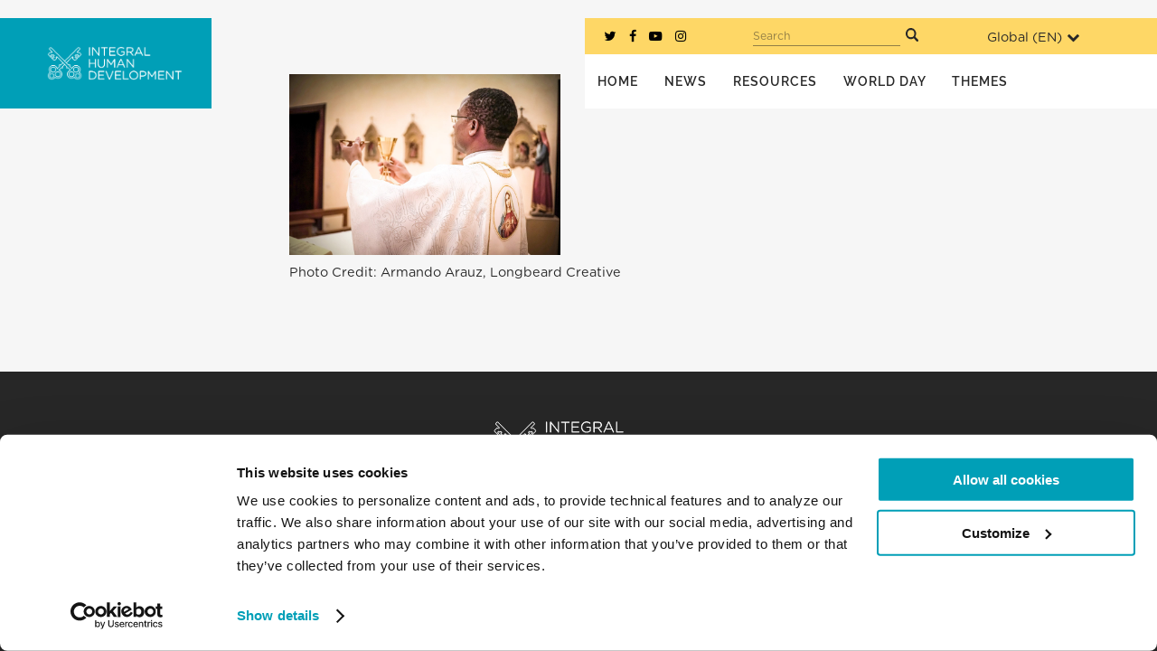

--- FILE ---
content_type: text/html; charset=UTF-8
request_url: https://migrants-refugees.va/2017/03/23/ordained-but-undocumented-a-personal-testimony/17310980_287488485019250_4112262156474514852_o/
body_size: 21660
content:
<!DOCTYPE html>
<html lang="en-US">
<head>
	<meta charset="UTF-8" />
	
				<meta name="viewport" content="width=device-width,initial-scale=1,user-scalable=no">
		            <link rel="shortcut icon" type="image/x-icon" href="https://migrants-refugees.va/wp-content/uploads/2020/06/01-WEB-FaviconMR-500-500-1.png">
            <link rel="apple-touch-icon" href="https://migrants-refugees.va/wp-content/uploads/2020/06/01-WEB-FaviconMR-500-500-1.png"/>
        
	<link rel="profile" href="http://gmpg.org/xfn/11" />
	<link rel="pingback" href="https://migrants-refugees.va/xmlrpc.php" />

	<meta name='robots' content='index, follow, max-image-preview:large, max-snippet:-1, max-video-preview:-1' />
	<style>img:is([sizes="auto" i], [sizes^="auto," i]) { contain-intrinsic-size: 3000px 1500px }</style>
	
<script id="Cookiebot" data-culture="en" src="https://consent.cookiebot.com/uc.js" data-cbid="1ed01620-77aa-4b43-b168-69a218c13c4f" type="text/javascript" async></script>
<!-- Google Tag Manager -->
	<script>(function(w,d,s,l,i){w[l]=w[l]||[];w[l].push({'gtm.start':
	new Date().getTime(),event:'gtm.js'});var f=d.getElementsByTagName(s)[0],
	j=d.createElement(s),dl=l!='dataLayer'?'&l='+l:'';j.async=true;j.src=
	'https://www.googletagmanager.com/gtm.js?id='+i+dl;f.parentNode.insertBefore(j,f);
	})(window,document,'script','dataLayer','GTM-PRK3696');</script>
	<!-- End Google Tag Manager -->
	<!-- This site is optimized with the Yoast SEO plugin v25.6 - https://yoast.com/wordpress/plugins/seo/ -->
	<title>Migrants and Refugees Section Priest - Migrants &amp; Refugees Section</title>
	<meta name="description" content="This page contains a photo of a priest consecrating bread and wine in the celebration of the Eucharist. Migrants &amp; Refugees Section." />
	<link rel="canonical" href="https://migrants-refugees.va/2017/03/23/ordained-but-undocumented-a-personal-testimony/17310980_287488485019250_4112262156474514852_o/" />
	<meta property="og:locale" content="en_US" />
	<meta property="og:type" content="article" />
	<meta property="og:title" content="Migrants and Refugees Section Priest - Migrants &amp; Refugees Section" />
	<meta property="og:description" content="Photo of a priest consecrating bread and wine in the celebration of the Eucharist. Migrants &amp; Refugees Section." />
	<meta property="og:url" content="https://migrants-refugees.va/2017/03/23/ordained-but-undocumented-a-personal-testimony/17310980_287488485019250_4112262156474514852_o/" />
	<meta property="og:site_name" content="Migrants &amp; Refugees Section" />
	<meta property="article:publisher" content="https://www.facebook.com/MandRSection/" />
	<meta property="article:modified_time" content="2020-08-24T10:35:58+00:00" />
	<meta property="og:image" content="https://migrants-refugees.va/2017/03/23/ordained-but-undocumented-a-personal-testimony/17310980_287488485019250_4112262156474514852_o" />
	<meta property="og:image:width" content="1920" />
	<meta property="og:image:height" content="1280" />
	<meta property="og:image:type" content="image/jpeg" />
	<meta name="twitter:card" content="summary_large_image" />
	<meta name="twitter:description" content="Photo of a priest consecrating bread and wine in the celebration of the Eucharist. Migrants &amp; Refugees Section." />
	<meta name="twitter:site" content="@M_RSection" />
	<script type="application/ld+json" class="yoast-schema-graph">{"@context":"https://schema.org","@graph":[{"@type":"WebPage","@id":"https://migrants-refugees.va/2017/03/23/ordained-but-undocumented-a-personal-testimony/17310980_287488485019250_4112262156474514852_o/","url":"https://migrants-refugees.va/2017/03/23/ordained-but-undocumented-a-personal-testimony/17310980_287488485019250_4112262156474514852_o/","name":"Migrants and Refugees Section Priest - Migrants &amp; Refugees Section","isPartOf":{"@id":"https://migrants-refugees.va/#website"},"primaryImageOfPage":{"@id":"https://migrants-refugees.va/2017/03/23/ordained-but-undocumented-a-personal-testimony/17310980_287488485019250_4112262156474514852_o/#primaryimage"},"image":{"@id":"https://migrants-refugees.va/2017/03/23/ordained-but-undocumented-a-personal-testimony/17310980_287488485019250_4112262156474514852_o/#primaryimage"},"thumbnailUrl":"https://migrants-refugees.va/wp-content/uploads/2017/03/17310980_287488485019250_4112262156474514852_o.jpg","datePublished":"2017-03-28T08:23:57+00:00","dateModified":"2020-08-24T10:35:58+00:00","description":"This page contains a photo of a priest consecrating bread and wine in the celebration of the Eucharist. Migrants & Refugees Section.","breadcrumb":{"@id":"https://migrants-refugees.va/2017/03/23/ordained-but-undocumented-a-personal-testimony/17310980_287488485019250_4112262156474514852_o/#breadcrumb"},"inLanguage":"en-US","potentialAction":[{"@type":"ReadAction","target":["https://migrants-refugees.va/2017/03/23/ordained-but-undocumented-a-personal-testimony/17310980_287488485019250_4112262156474514852_o/"]}]},{"@type":"ImageObject","inLanguage":"en-US","@id":"https://migrants-refugees.va/2017/03/23/ordained-but-undocumented-a-personal-testimony/17310980_287488485019250_4112262156474514852_o/#primaryimage","url":"https://migrants-refugees.va/wp-content/uploads/2017/03/17310980_287488485019250_4112262156474514852_o.jpg","contentUrl":"https://migrants-refugees.va/wp-content/uploads/2017/03/17310980_287488485019250_4112262156474514852_o.jpg","width":1920,"height":1280,"caption":"Migrants and Refugees Section Priest"},{"@type":"BreadcrumbList","@id":"https://migrants-refugees.va/2017/03/23/ordained-but-undocumented-a-personal-testimony/17310980_287488485019250_4112262156474514852_o/#breadcrumb","itemListElement":[{"@type":"ListItem","position":1,"name":"Home","item":"https://migrants-refugees.va/"},{"@type":"ListItem","position":2,"name":"Ordained but undocumented: a personal testimony","item":"https://migrants-refugees.va/2017/03/23/ordained-but-undocumented-a-personal-testimony/"},{"@type":"ListItem","position":3,"name":"Migrants and Refugees Section Priest"}]},{"@type":"WebSite","@id":"https://migrants-refugees.va/#website","url":"https://migrants-refugees.va/","name":"Migrants &amp; Refugees Section","description":"A Section within the Dicastery for Promoting Integral Human Development","publisher":{"@id":"https://migrants-refugees.va/#organization"},"potentialAction":[{"@type":"SearchAction","target":{"@type":"EntryPoint","urlTemplate":"https://migrants-refugees.va/?s={search_term_string}"},"query-input":{"@type":"PropertyValueSpecification","valueRequired":true,"valueName":"search_term_string"}}],"inLanguage":"en-US"},{"@type":"Organization","@id":"https://migrants-refugees.va/#organization","name":"Migrants & Refugees","url":"https://migrants-refugees.va/","logo":{"@type":"ImageObject","inLanguage":"en-US","@id":"https://migrants-refugees.va/#/schema/logo/image/","url":"https://migrants-refugees.va/wp-content/uploads/2017/03/Google-Apps-User-Logo.png","contentUrl":"https://migrants-refugees.va/wp-content/uploads/2017/03/Google-Apps-User-Logo.png","width":100,"height":100,"caption":"Migrants & Refugees"},"image":{"@id":"https://migrants-refugees.va/#/schema/logo/image/"},"sameAs":["https://www.facebook.com/MandRSection/","https://x.com/M_RSection","https://www.youtube.com/channel/UCl2EWji335jtLM4J1xP_vEQ"]}]}</script>
	<!-- / Yoast SEO plugin. -->


<link rel='dns-prefetch' href='//maps.googleapis.com' />
<link rel='dns-prefetch' href='//www.googletagmanager.com' />
<link rel="alternate" type="application/rss+xml" title="Migrants &amp; Refugees Section &raquo; Feed" href="https://migrants-refugees.va/feed/" />
<link rel="alternate" type="application/rss+xml" title="Migrants &amp; Refugees Section &raquo; Comments Feed" href="https://migrants-refugees.va/comments/feed/" />
<link rel="alternate" type="application/rss+xml" title="Migrants &amp; Refugees Section &raquo; Migrants and Refugees Section Priest Comments Feed" href="https://migrants-refugees.va/2017/03/23/ordained-but-undocumented-a-personal-testimony/17310980_287488485019250_4112262156474514852_o/feed/" />
<script type="text/javascript">
/* <![CDATA[ */
window._wpemojiSettings = {"baseUrl":"https:\/\/s.w.org\/images\/core\/emoji\/16.0.1\/72x72\/","ext":".png","svgUrl":"https:\/\/s.w.org\/images\/core\/emoji\/16.0.1\/svg\/","svgExt":".svg","source":{"concatemoji":"https:\/\/migrants-refugees.va\/wp-includes\/js\/wp-emoji-release.min.js?ver=6.8.3"}};
/*! This file is auto-generated */
!function(s,n){var o,i,e;function c(e){try{var t={supportTests:e,timestamp:(new Date).valueOf()};sessionStorage.setItem(o,JSON.stringify(t))}catch(e){}}function p(e,t,n){e.clearRect(0,0,e.canvas.width,e.canvas.height),e.fillText(t,0,0);var t=new Uint32Array(e.getImageData(0,0,e.canvas.width,e.canvas.height).data),a=(e.clearRect(0,0,e.canvas.width,e.canvas.height),e.fillText(n,0,0),new Uint32Array(e.getImageData(0,0,e.canvas.width,e.canvas.height).data));return t.every(function(e,t){return e===a[t]})}function u(e,t){e.clearRect(0,0,e.canvas.width,e.canvas.height),e.fillText(t,0,0);for(var n=e.getImageData(16,16,1,1),a=0;a<n.data.length;a++)if(0!==n.data[a])return!1;return!0}function f(e,t,n,a){switch(t){case"flag":return n(e,"\ud83c\udff3\ufe0f\u200d\u26a7\ufe0f","\ud83c\udff3\ufe0f\u200b\u26a7\ufe0f")?!1:!n(e,"\ud83c\udde8\ud83c\uddf6","\ud83c\udde8\u200b\ud83c\uddf6")&&!n(e,"\ud83c\udff4\udb40\udc67\udb40\udc62\udb40\udc65\udb40\udc6e\udb40\udc67\udb40\udc7f","\ud83c\udff4\u200b\udb40\udc67\u200b\udb40\udc62\u200b\udb40\udc65\u200b\udb40\udc6e\u200b\udb40\udc67\u200b\udb40\udc7f");case"emoji":return!a(e,"\ud83e\udedf")}return!1}function g(e,t,n,a){var r="undefined"!=typeof WorkerGlobalScope&&self instanceof WorkerGlobalScope?new OffscreenCanvas(300,150):s.createElement("canvas"),o=r.getContext("2d",{willReadFrequently:!0}),i=(o.textBaseline="top",o.font="600 32px Arial",{});return e.forEach(function(e){i[e]=t(o,e,n,a)}),i}function t(e){var t=s.createElement("script");t.src=e,t.defer=!0,s.head.appendChild(t)}"undefined"!=typeof Promise&&(o="wpEmojiSettingsSupports",i=["flag","emoji"],n.supports={everything:!0,everythingExceptFlag:!0},e=new Promise(function(e){s.addEventListener("DOMContentLoaded",e,{once:!0})}),new Promise(function(t){var n=function(){try{var e=JSON.parse(sessionStorage.getItem(o));if("object"==typeof e&&"number"==typeof e.timestamp&&(new Date).valueOf()<e.timestamp+604800&&"object"==typeof e.supportTests)return e.supportTests}catch(e){}return null}();if(!n){if("undefined"!=typeof Worker&&"undefined"!=typeof OffscreenCanvas&&"undefined"!=typeof URL&&URL.createObjectURL&&"undefined"!=typeof Blob)try{var e="postMessage("+g.toString()+"("+[JSON.stringify(i),f.toString(),p.toString(),u.toString()].join(",")+"));",a=new Blob([e],{type:"text/javascript"}),r=new Worker(URL.createObjectURL(a),{name:"wpTestEmojiSupports"});return void(r.onmessage=function(e){c(n=e.data),r.terminate(),t(n)})}catch(e){}c(n=g(i,f,p,u))}t(n)}).then(function(e){for(var t in e)n.supports[t]=e[t],n.supports.everything=n.supports.everything&&n.supports[t],"flag"!==t&&(n.supports.everythingExceptFlag=n.supports.everythingExceptFlag&&n.supports[t]);n.supports.everythingExceptFlag=n.supports.everythingExceptFlag&&!n.supports.flag,n.DOMReady=!1,n.readyCallback=function(){n.DOMReady=!0}}).then(function(){return e}).then(function(){var e;n.supports.everything||(n.readyCallback(),(e=n.source||{}).concatemoji?t(e.concatemoji):e.wpemoji&&e.twemoji&&(t(e.twemoji),t(e.wpemoji)))}))}((window,document),window._wpemojiSettings);
/* ]]> */
</script>
<style id='wp-emoji-styles-inline-css' type='text/css'>

	img.wp-smiley, img.emoji {
		display: inline !important;
		border: none !important;
		box-shadow: none !important;
		height: 1em !important;
		width: 1em !important;
		margin: 0 0.07em !important;
		vertical-align: -0.1em !important;
		background: none !important;
		padding: 0 !important;
	}
</style>
<link rel='stylesheet' id='wp-block-library-css' href='https://migrants-refugees.va/wp-includes/css/dist/block-library/style.min.css?ver=6.8.3' type='text/css' media='all' />
<style id='classic-theme-styles-inline-css' type='text/css'>
/*! This file is auto-generated */
.wp-block-button__link{color:#fff;background-color:#32373c;border-radius:9999px;box-shadow:none;text-decoration:none;padding:calc(.667em + 2px) calc(1.333em + 2px);font-size:1.125em}.wp-block-file__button{background:#32373c;color:#fff;text-decoration:none}
</style>
<style id='global-styles-inline-css' type='text/css'>
:root{--wp--preset--aspect-ratio--square: 1;--wp--preset--aspect-ratio--4-3: 4/3;--wp--preset--aspect-ratio--3-4: 3/4;--wp--preset--aspect-ratio--3-2: 3/2;--wp--preset--aspect-ratio--2-3: 2/3;--wp--preset--aspect-ratio--16-9: 16/9;--wp--preset--aspect-ratio--9-16: 9/16;--wp--preset--color--black: #000000;--wp--preset--color--cyan-bluish-gray: #abb8c3;--wp--preset--color--white: #ffffff;--wp--preset--color--pale-pink: #f78da7;--wp--preset--color--vivid-red: #cf2e2e;--wp--preset--color--luminous-vivid-orange: #ff6900;--wp--preset--color--luminous-vivid-amber: #fcb900;--wp--preset--color--light-green-cyan: #7bdcb5;--wp--preset--color--vivid-green-cyan: #00d084;--wp--preset--color--pale-cyan-blue: #8ed1fc;--wp--preset--color--vivid-cyan-blue: #0693e3;--wp--preset--color--vivid-purple: #9b51e0;--wp--preset--gradient--vivid-cyan-blue-to-vivid-purple: linear-gradient(135deg,rgba(6,147,227,1) 0%,rgb(155,81,224) 100%);--wp--preset--gradient--light-green-cyan-to-vivid-green-cyan: linear-gradient(135deg,rgb(122,220,180) 0%,rgb(0,208,130) 100%);--wp--preset--gradient--luminous-vivid-amber-to-luminous-vivid-orange: linear-gradient(135deg,rgba(252,185,0,1) 0%,rgba(255,105,0,1) 100%);--wp--preset--gradient--luminous-vivid-orange-to-vivid-red: linear-gradient(135deg,rgba(255,105,0,1) 0%,rgb(207,46,46) 100%);--wp--preset--gradient--very-light-gray-to-cyan-bluish-gray: linear-gradient(135deg,rgb(238,238,238) 0%,rgb(169,184,195) 100%);--wp--preset--gradient--cool-to-warm-spectrum: linear-gradient(135deg,rgb(74,234,220) 0%,rgb(151,120,209) 20%,rgb(207,42,186) 40%,rgb(238,44,130) 60%,rgb(251,105,98) 80%,rgb(254,248,76) 100%);--wp--preset--gradient--blush-light-purple: linear-gradient(135deg,rgb(255,206,236) 0%,rgb(152,150,240) 100%);--wp--preset--gradient--blush-bordeaux: linear-gradient(135deg,rgb(254,205,165) 0%,rgb(254,45,45) 50%,rgb(107,0,62) 100%);--wp--preset--gradient--luminous-dusk: linear-gradient(135deg,rgb(255,203,112) 0%,rgb(199,81,192) 50%,rgb(65,88,208) 100%);--wp--preset--gradient--pale-ocean: linear-gradient(135deg,rgb(255,245,203) 0%,rgb(182,227,212) 50%,rgb(51,167,181) 100%);--wp--preset--gradient--electric-grass: linear-gradient(135deg,rgb(202,248,128) 0%,rgb(113,206,126) 100%);--wp--preset--gradient--midnight: linear-gradient(135deg,rgb(2,3,129) 0%,rgb(40,116,252) 100%);--wp--preset--font-size--small: 13px;--wp--preset--font-size--medium: 20px;--wp--preset--font-size--large: 36px;--wp--preset--font-size--x-large: 42px;--wp--preset--spacing--20: 0.44rem;--wp--preset--spacing--30: 0.67rem;--wp--preset--spacing--40: 1rem;--wp--preset--spacing--50: 1.5rem;--wp--preset--spacing--60: 2.25rem;--wp--preset--spacing--70: 3.38rem;--wp--preset--spacing--80: 5.06rem;--wp--preset--shadow--natural: 6px 6px 9px rgba(0, 0, 0, 0.2);--wp--preset--shadow--deep: 12px 12px 50px rgba(0, 0, 0, 0.4);--wp--preset--shadow--sharp: 6px 6px 0px rgba(0, 0, 0, 0.2);--wp--preset--shadow--outlined: 6px 6px 0px -3px rgba(255, 255, 255, 1), 6px 6px rgba(0, 0, 0, 1);--wp--preset--shadow--crisp: 6px 6px 0px rgba(0, 0, 0, 1);}:where(.is-layout-flex){gap: 0.5em;}:where(.is-layout-grid){gap: 0.5em;}body .is-layout-flex{display: flex;}.is-layout-flex{flex-wrap: wrap;align-items: center;}.is-layout-flex > :is(*, div){margin: 0;}body .is-layout-grid{display: grid;}.is-layout-grid > :is(*, div){margin: 0;}:where(.wp-block-columns.is-layout-flex){gap: 2em;}:where(.wp-block-columns.is-layout-grid){gap: 2em;}:where(.wp-block-post-template.is-layout-flex){gap: 1.25em;}:where(.wp-block-post-template.is-layout-grid){gap: 1.25em;}.has-black-color{color: var(--wp--preset--color--black) !important;}.has-cyan-bluish-gray-color{color: var(--wp--preset--color--cyan-bluish-gray) !important;}.has-white-color{color: var(--wp--preset--color--white) !important;}.has-pale-pink-color{color: var(--wp--preset--color--pale-pink) !important;}.has-vivid-red-color{color: var(--wp--preset--color--vivid-red) !important;}.has-luminous-vivid-orange-color{color: var(--wp--preset--color--luminous-vivid-orange) !important;}.has-luminous-vivid-amber-color{color: var(--wp--preset--color--luminous-vivid-amber) !important;}.has-light-green-cyan-color{color: var(--wp--preset--color--light-green-cyan) !important;}.has-vivid-green-cyan-color{color: var(--wp--preset--color--vivid-green-cyan) !important;}.has-pale-cyan-blue-color{color: var(--wp--preset--color--pale-cyan-blue) !important;}.has-vivid-cyan-blue-color{color: var(--wp--preset--color--vivid-cyan-blue) !important;}.has-vivid-purple-color{color: var(--wp--preset--color--vivid-purple) !important;}.has-black-background-color{background-color: var(--wp--preset--color--black) !important;}.has-cyan-bluish-gray-background-color{background-color: var(--wp--preset--color--cyan-bluish-gray) !important;}.has-white-background-color{background-color: var(--wp--preset--color--white) !important;}.has-pale-pink-background-color{background-color: var(--wp--preset--color--pale-pink) !important;}.has-vivid-red-background-color{background-color: var(--wp--preset--color--vivid-red) !important;}.has-luminous-vivid-orange-background-color{background-color: var(--wp--preset--color--luminous-vivid-orange) !important;}.has-luminous-vivid-amber-background-color{background-color: var(--wp--preset--color--luminous-vivid-amber) !important;}.has-light-green-cyan-background-color{background-color: var(--wp--preset--color--light-green-cyan) !important;}.has-vivid-green-cyan-background-color{background-color: var(--wp--preset--color--vivid-green-cyan) !important;}.has-pale-cyan-blue-background-color{background-color: var(--wp--preset--color--pale-cyan-blue) !important;}.has-vivid-cyan-blue-background-color{background-color: var(--wp--preset--color--vivid-cyan-blue) !important;}.has-vivid-purple-background-color{background-color: var(--wp--preset--color--vivid-purple) !important;}.has-black-border-color{border-color: var(--wp--preset--color--black) !important;}.has-cyan-bluish-gray-border-color{border-color: var(--wp--preset--color--cyan-bluish-gray) !important;}.has-white-border-color{border-color: var(--wp--preset--color--white) !important;}.has-pale-pink-border-color{border-color: var(--wp--preset--color--pale-pink) !important;}.has-vivid-red-border-color{border-color: var(--wp--preset--color--vivid-red) !important;}.has-luminous-vivid-orange-border-color{border-color: var(--wp--preset--color--luminous-vivid-orange) !important;}.has-luminous-vivid-amber-border-color{border-color: var(--wp--preset--color--luminous-vivid-amber) !important;}.has-light-green-cyan-border-color{border-color: var(--wp--preset--color--light-green-cyan) !important;}.has-vivid-green-cyan-border-color{border-color: var(--wp--preset--color--vivid-green-cyan) !important;}.has-pale-cyan-blue-border-color{border-color: var(--wp--preset--color--pale-cyan-blue) !important;}.has-vivid-cyan-blue-border-color{border-color: var(--wp--preset--color--vivid-cyan-blue) !important;}.has-vivid-purple-border-color{border-color: var(--wp--preset--color--vivid-purple) !important;}.has-vivid-cyan-blue-to-vivid-purple-gradient-background{background: var(--wp--preset--gradient--vivid-cyan-blue-to-vivid-purple) !important;}.has-light-green-cyan-to-vivid-green-cyan-gradient-background{background: var(--wp--preset--gradient--light-green-cyan-to-vivid-green-cyan) !important;}.has-luminous-vivid-amber-to-luminous-vivid-orange-gradient-background{background: var(--wp--preset--gradient--luminous-vivid-amber-to-luminous-vivid-orange) !important;}.has-luminous-vivid-orange-to-vivid-red-gradient-background{background: var(--wp--preset--gradient--luminous-vivid-orange-to-vivid-red) !important;}.has-very-light-gray-to-cyan-bluish-gray-gradient-background{background: var(--wp--preset--gradient--very-light-gray-to-cyan-bluish-gray) !important;}.has-cool-to-warm-spectrum-gradient-background{background: var(--wp--preset--gradient--cool-to-warm-spectrum) !important;}.has-blush-light-purple-gradient-background{background: var(--wp--preset--gradient--blush-light-purple) !important;}.has-blush-bordeaux-gradient-background{background: var(--wp--preset--gradient--blush-bordeaux) !important;}.has-luminous-dusk-gradient-background{background: var(--wp--preset--gradient--luminous-dusk) !important;}.has-pale-ocean-gradient-background{background: var(--wp--preset--gradient--pale-ocean) !important;}.has-electric-grass-gradient-background{background: var(--wp--preset--gradient--electric-grass) !important;}.has-midnight-gradient-background{background: var(--wp--preset--gradient--midnight) !important;}.has-small-font-size{font-size: var(--wp--preset--font-size--small) !important;}.has-medium-font-size{font-size: var(--wp--preset--font-size--medium) !important;}.has-large-font-size{font-size: var(--wp--preset--font-size--large) !important;}.has-x-large-font-size{font-size: var(--wp--preset--font-size--x-large) !important;}
:where(.wp-block-post-template.is-layout-flex){gap: 1.25em;}:where(.wp-block-post-template.is-layout-grid){gap: 1.25em;}
:where(.wp-block-columns.is-layout-flex){gap: 2em;}:where(.wp-block-columns.is-layout-grid){gap: 2em;}
:root :where(.wp-block-pullquote){font-size: 1.5em;line-height: 1.6;}
</style>
<link rel='stylesheet' id='mediaelement-css' href='https://migrants-refugees.va/wp-includes/js/mediaelement/mediaelementplayer-legacy.min.css?ver=4.2.17' type='text/css' media='all' />
<link rel='stylesheet' id='wp-mediaelement-css' href='https://migrants-refugees.va/wp-includes/js/mediaelement/wp-mediaelement.min.css?ver=6.8.3' type='text/css' media='all' />
<link rel='stylesheet' id='bridge-default-style-css' href='https://migrants-refugees.va/wp-content/themes/bridge/style.css?ver=6.8.3' type='text/css' media='all' />
<link rel='stylesheet' id='bridge-qode-font_awesome-css' href='https://migrants-refugees.va/wp-content/themes/bridge/css/font-awesome/css/font-awesome.min.css?ver=6.8.3' type='text/css' media='all' />
<link rel='stylesheet' id='bridge-qode-font_elegant-css' href='https://migrants-refugees.va/wp-content/themes/bridge/css/elegant-icons/style.min.css?ver=6.8.3' type='text/css' media='all' />
<link rel='stylesheet' id='bridge-qode-linea_icons-css' href='https://migrants-refugees.va/wp-content/themes/bridge/css/linea-icons/style.css?ver=6.8.3' type='text/css' media='all' />
<link rel='stylesheet' id='bridge-qode-dripicons-css' href='https://migrants-refugees.va/wp-content/themes/bridge/css/dripicons/dripicons.css?ver=6.8.3' type='text/css' media='all' />
<link rel='stylesheet' id='bridge-qode-kiko-css' href='https://migrants-refugees.va/wp-content/themes/bridge/css/kiko/kiko-all.css?ver=6.8.3' type='text/css' media='all' />
<link rel='stylesheet' id='bridge-qode-font_awesome_5-css' href='https://migrants-refugees.va/wp-content/themes/bridge/css/font-awesome-5/css/font-awesome-5.min.css?ver=6.8.3' type='text/css' media='all' />
<link rel='stylesheet' id='bridge-stylesheet-css' href='https://migrants-refugees.va/wp-content/themes/bridge/css/stylesheet.min.css?ver=6.8.3' type='text/css' media='all' />
<style id='bridge-stylesheet-inline-css' type='text/css'>
   .postid-230.disabled_footer_top .footer_top_holder, .postid-230.disabled_footer_bottom .footer_bottom_holder { display: none;}


</style>
<link rel='stylesheet' id='bridge-print-css' href='https://migrants-refugees.va/wp-content/themes/bridge/css/print.css?ver=6.8.3' type='text/css' media='all' />
<link rel='stylesheet' id='bridge-style-dynamic-css' href='https://migrants-refugees.va/wp-content/themes/bridge/css/style_dynamic_ms_id_1.css?ver=1675097131' type='text/css' media='all' />
<link rel='stylesheet' id='bridge-responsive-css' href='https://migrants-refugees.va/wp-content/themes/bridge/css/responsive.min.css?ver=6.8.3' type='text/css' media='all' />
<link rel='stylesheet' id='bridge-style-dynamic-responsive-css' href='https://migrants-refugees.va/wp-content/themes/bridge/css/style_dynamic_responsive_ms_id_1.css?ver=1675097131' type='text/css' media='all' />
<style id='bridge-style-dynamic-responsive-inline-css' type='text/css'>
/*
DON'T PUT ANY CSS HERE.
IF YOU DO IT WILL SURELY SLIP INTO THE ABYSS AND CAUSE YOU TO FOREVER BE KNOWN AS CLIVE THE GUY WHO JUST COULDN'T KEEP IT TOGETHER.

1 IN 10 CANADIANS ARE AFFECTED BY THEIR CO-WORKERS "PULLING A CLIVE".

DON'T BE THAT GUY, JUST PUT YOUR GENERAL CSS IN THE _BASE.SCSS FILE FOUND USING WPIDE IN [scss > pages > _base.scss].
*/
</style>
<link rel='stylesheet' id='js_composer_front-css' href='https://migrants-refugees.va/wp-content/plugins/js_composer/assets/css/js_composer.min.css?ver=6.6.0' type='text/css' media='all' />
<link rel='stylesheet' id='bridge-core-dashboard-style-css' href='https://migrants-refugees.va/wp-content/plugins/bridge-core/modules/core-dashboard/assets/css/core-dashboard.min.css?ver=6.8.3' type='text/css' media='all' />
<style id='has-inline-styles-inline-css' type='text/css'>
.has-social-placeholder {display: none;height: 0;width: 0;overflow: hidden;}.has-inline-text { background-color: #ffefb1; color: #000000; }.has-inline-text:hover { background-color: #fcd63c; color: #000000; }
</style>
<link rel='stylesheet' id='child_style-css' href='https://migrants-refugees.va/wp-content/themes/bridge-child/style.css?ver=1675097065' type='text/css' media='all' />
<link rel='stylesheet' id='lity-css' href='https://migrants-refugees.va/wp-content/themes/bridge-child/js/vendors/lity/dist/lity.min.css?ver=6.8.3' type='text/css' media='' />
<script type="text/javascript" src="https://migrants-refugees.va/wp-includes/js/jquery/jquery.min.js?ver=3.7.1" id="jquery-core-js"></script>
<script type="text/javascript" src="https://migrants-refugees.va/wp-includes/js/jquery/jquery-migrate.min.js?ver=3.4.1" id="jquery-migrate-js"></script>
<script type="text/javascript" src="https://migrants-refugees.va/wp-content/themes/bridge-child/js/vendors/lity/dist/lity.min.js?ver=6.8.3" id="lity-js"></script>

<!-- Google tag (gtag.js) snippet added by Site Kit -->
<!-- Google Analytics snippet added by Site Kit -->
<script type="text/javascript" src="https://www.googletagmanager.com/gtag/js?id=G-2BMDP0K4G5" id="google_gtagjs-js" async></script>
<script type="text/javascript" id="google_gtagjs-js-after">
/* <![CDATA[ */
window.dataLayer = window.dataLayer || [];function gtag(){dataLayer.push(arguments);}
gtag("set","linker",{"domains":["migrants-refugees.va"]});
gtag("js", new Date());
gtag("set", "developer_id.dZTNiMT", true);
gtag("config", "G-2BMDP0K4G5");
/* ]]> */
</script>
<link rel="EditURI" type="application/rsd+xml" title="RSD" href="https://migrants-refugees.va/xmlrpc.php?rsd" />
<meta name="generator" content="WordPress 6.8.3" />
<link rel='shortlink' href='https://migrants-refugees.va/?p=230' />
<link rel="alternate" title="oEmbed (JSON)" type="application/json+oembed" href="https://migrants-refugees.va/wp-json/oembed/1.0/embed?url=https%3A%2F%2Fmigrants-refugees.va%2F2017%2F03%2F23%2Fordained-but-undocumented-a-personal-testimony%2F17310980_287488485019250_4112262156474514852_o%2F" />
<link rel="alternate" title="oEmbed (XML)" type="text/xml+oembed" href="https://migrants-refugees.va/wp-json/oembed/1.0/embed?url=https%3A%2F%2Fmigrants-refugees.va%2F2017%2F03%2F23%2Fordained-but-undocumented-a-personal-testimony%2F17310980_287488485019250_4112262156474514852_o%2F&#038;format=xml" />
<meta name="generator" content="Site Kit by Google 1.158.0" /><link rel="alternate" href="https://migrants-refugees.va/2017/03/23/ordained-but-undocumented-a-personal-testimony/17310980_287488485019250_4112262156474514852_o/" hreflang="x-default" />
<style>.post-thumbnail img[src$='.svg'] { width: 100%; height: auto; }</style><style type="text/css">.recentcomments a{display:inline !important;padding:0 !important;margin:0 !important;}</style><meta name="generator" content="Powered by WPBakery Page Builder - drag and drop page builder for WordPress."/>
<noscript><style> .wpb_animate_when_almost_visible { opacity: 1; }</style></noscript></head>

<body class="attachment wp-singular attachment-template-default single single-attachment postid-230 attachmentid-230 attachment-jpeg wp-theme-bridge wp-child-theme-bridge-child bridge-core-2.7.7 new-design  qode_grid_1300 hide_top_bar_on_mobile_header qode-child-theme-ver-1.0.0 qode-theme-ver-26.2 qode-theme-bridge qode_header_in_grid wpb-js-composer js-comp-ver-6.6.0 vc_responsive has-body" itemscope itemtype="http://schema.org/WebPage">



<!-- Google Tag Manager (noscript) -->
	<noscript><iframe src="https://www.googletagmanager.com/ns.html?id=GTM-PRK3696"
	height="0" width="0" style="display:none;visibility:hidden"></iframe></noscript>
	<!-- End Google Tag Manager (noscript) -->

<div class="wrapper">
	<div class="wrapper_inner">

    
		<!-- Google Analytics start -->
				<!-- Google Analytics end -->

		
	<header class=" has_top scroll_top centered_logo_animate  stick scrolled_not_transparent header_style_on_scroll page_header">
	<div class="header_inner clearfix">
				<div class="header_top_bottom_holder">
				<div class="header_top clearfix" style='background-color:rgba(255, 255, 255, 1);' >
				<div class="container">
			<div class="container_inner clearfix">
														<div class="left">
						<div class="inner">
													</div>
					</div>
					<div class="right">
						<div class="inner">
													</div>
					</div>
													</div>
		</div>
		</div>

			<div class="header_bottom clearfix" style=' background-color:rgba(0, 159, 183, 1);' >
								<div class="container">
					<div class="container_inner clearfix">
																				<div class="header_inner_left">
																	<div class="mobile_menu_button">
		<span>
			<i class="qode_icon_font_awesome fa fa-bars " ></i>		</span>
	</div>
								<div class="lb-logo_wrapper">
									<div class="logo_wrapper" >
	<div class="q_logo">
		<a itemprop="url" href="https://migrants-refugees.va/" >
             <img itemprop="image" class="normal" src="https://migrants-refugees.va/wp-content/uploads/2023/01/Logo_EN_White.png" alt="Logo"> 			 <img itemprop="image" class="light" src="https://migrants-refugees.va/wp-content/uploads/2023/01/Logo_EN_White.png" alt="Logo"/> 			 <img itemprop="image" class="dark" src="https://migrants-refugees.va/wp-content/uploads/2023/01/Logo_EN_-Red.png" alt="Logo"/> 			 <img itemprop="image" class="sticky" src="https://migrants-refugees.va/wp-content/uploads/2023/01/Logo_EN_White.png" alt="Logo"/> 			 <img itemprop="image" class="mobile" src="https://migrants-refugees.va/wp-content/uploads/2023/01/Logo_EN_White.png" alt="Logo"/> 					</a>
	</div>
	</div>																		                                </div>
							</div>
															<div class="header_inner_right">
									<div class="side_menu_button_wrapper right">
																														<div class="side_menu_button">
																																	
										</div>
									</div>
								</div>
							
							
							<nav class="main_menu drop_down right">
								<ul id="menu-main" class=""><li id="nav-menu-item-24" class="menu-item menu-item-type-post_type menu-item-object-page menu-item-home  narrow"><a href="https://migrants-refugees.va/" class=""><i class="menu_icon blank fa"></i><span>Home</span><span class="plus"></span></a></li>
<li id="nav-menu-item-2579" class="menu-item menu-item-type-post_type menu-item-object-page menu-item-has-children  has_sub narrow">
<div class="second"><div class="inner"><ul>
	<li id="nav-menu-item-3530" class="menu-item menu-item-type-post_type menu-item-object-page "><a href="https://migrants-refugees.va/?page_id=3365" class=""><i class="menu_icon blank fa"></i><span>Meet the Team</span><span class="plus"></span></a></li>
	<li id="nav-menu-item-6504" class="menu-item menu-item-type-post_type menu-item-object-page "><a href="https://migrants-refugees.va/?page_id=6464" class=""><i class="menu_icon blank fa"></i><span>Migratory Profiles</span><span class="plus"></span></a></li>
	<li id="nav-menu-item-7479" class="menu-item-long menu-item-external menu-item menu-item-type-custom menu-item-object-custom "><a target="_blank" href="https://www.humandevelopment.va/en.html" class=""><i class="menu_icon blank fa"></i><span>Dicastery for Promoting Integral Human Development</span><span class="plus"></span></a></li>
</ul></div></div>
</li>
<li id="nav-menu-item-46" class="menu-item menu-item-type-post_type menu-item-object-page  narrow"><a href="https://migrants-refugees.va/news/" class=""><i class="menu_icon blank fa"></i><span>News</span><span class="plus"></span></a></li>
<li id="nav-menu-item-158" class="lb_drive_icon menu-item menu-item-type-custom menu-item-object-custom menu-item-has-children  has_sub narrow"><a title="Resources" href="#" class=" no_link" style="cursor: default;" onclick="JavaScript: return false;"><i class="menu_icon blank fa"></i><span>Resources</span><span class="plus"></span></a>
<div class="second"><div class="inner"><ul>
	<li id="nav-menu-item-7285" class="menu-item menu-item-type-post_type menu-item-object-page "><a href="https://migrants-refugees.va/resource-center/c-19-bulletin/" class=""><i class="menu_icon blank fa"></i><span>COVID-19 Bulletin</span><span class="plus"></span></a></li>
	<li id="nav-menu-item-4036" class="menu-item menu-item-type-post_type menu-item-object-page "><a href="https://migrants-refugees.va/resource-center/collection/" class=""><i class="menu_icon blank fa"></i><span>Collection</span><span class="plus"></span></a></li>
	<li id="nav-menu-item-6503" class="menu-item menu-item-type-post_type menu-item-object-page "><a href="https://migrants-refugees.va/resource-center/migratory-profiles/" class=""><i class="menu_icon blank fa"></i><span>Migratory Profiles</span><span class="plus"></span></a></li>
	<li id="nav-menu-item-7432" class="menu-item menu-item-type-post_type menu-item-object-page "><a href="https://migrants-refugees.va/resource-center/emergency-situations/" class=""><i class="menu_icon blank fa"></i><span>Emergency Situations</span><span class="plus"></span></a></li>
	<li id="nav-menu-item-7284" class="menu-item menu-item-type-post_type menu-item-object-page "><a href="https://migrants-refugees.va/resource-center/documents/" class=""><i class="menu_icon blank fa"></i><span>Documents</span><span class="plus"></span></a></li>
	<li id="nav-menu-item-4035" class="menu-item menu-item-type-post_type menu-item-object-page "></li>
	<li id="nav-menu-item-4034" class="menu-item menu-item-type-post_type menu-item-object-page "><a href="https://migrants-refugees.va/resource-center/photos/" class=""><i class="menu_icon blank fa"></i><span>Photos</span><span class="plus"></span></a></li>
	<li id="nav-menu-item-4033" class="menu-item menu-item-type-post_type menu-item-object-page "><a href="https://migrants-refugees.va/resource-center/videos/" class=""><i class="menu_icon blank fa"></i><span>Videos</span><span class="plus"></span></a></li>
</ul></div></div>
</li>
<li id="nav-menu-item-4728" class="menu-item menu-item-type-post_type menu-item-object-page menu-item-has-children  has_sub narrow"><a href="https://migrants-refugees.va/world-day-of-migrants-refugees/" class=""><i class="menu_icon blank fa"></i><span>World Day</span><span class="plus"></span></a>
<div class="second"><div class="inner"><ul>
	<li id="nav-menu-item-10755" class="menu-item menu-item-type-custom menu-item-object-custom "><a href="https://www.humandevelopment.va/en/news/2024/giornata-mondiale-migrante-e-rifugiato-2024-tema-messaggio-papa.html" class=""><i class="menu_icon blank fa"></i><span>2024</span><span class="plus"></span></a></li>
	<li id="nav-menu-item-10465" class="menu-item menu-item-type-post_type menu-item-object-page "><a href="https://migrants-refugees.va/resource-center/world-day-of-migrants-refugees-2023/" class=""><i class="menu_icon blank fa"></i><span>2023</span><span class="plus"></span></a></li>
	<li id="nav-menu-item-8897" class="menu-item menu-item-type-post_type menu-item-object-page "><a href="https://migrants-refugees.va/resource-center/world-day-of-migrants-refugees-2022/" class=""><i class="menu_icon blank fa"></i><span>2022</span><span class="plus"></span></a></li>
	<li id="nav-menu-item-7523" class="menu-item menu-item-type-post_type menu-item-object-page "><a href="https://migrants-refugees.va/resource-center/world-day-of-migrants-refugees-2021/" class=""><i class="menu_icon blank fa"></i><span>2021</span><span class="plus"></span></a></li>
	<li id="nav-menu-item-5714" class="menu-item menu-item-type-post_type menu-item-object-page "><a href="https://migrants-refugees.va/resource-center/world-day-of-migrants-refugees-2020/" class=""><i class="menu_icon blank fa"></i><span>2020</span><span class="plus"></span></a></li>
	<li id="nav-menu-item-4383" class="menu-item menu-item-type-post_type menu-item-object-page "><a href="https://migrants-refugees.va/resource-center/world-day-of-migrants-refugees-2019/" class=""><i class="menu_icon blank fa"></i><span>2019</span><span class="plus"></span></a></li>
</ul></div></div>
</li>
<li id="nav-menu-item-2584" class="menu-item menu-item-type-custom menu-item-object-custom menu-item-has-children  has_sub narrow"><a href="#" class=" no_link" style="cursor: default;" onclick="JavaScript: return false;"><i class="menu_icon blank fa"></i><span>Themes</span><span class="plus"></span></a>
<div class="second"><div class="inner"><ul>
	<li id="nav-menu-item-7077" class="menu-item menu-item-type-post_type menu-item-object-page "><a href="https://migrants-refugees.va/climate-displaced-people/" class=""><i class="menu_icon blank fa"></i><span>Climate Displaced Persons</span><span class="plus"></span></a></li>
	<li id="nav-menu-item-9216" class="menu-item menu-item-type-post_type menu-item-object-page "><a href="https://migrants-refugees.va/intercultural-migrant-ministry/" class=""><i class="menu_icon blank fa"></i><span>Intercultural Migrant Ministry</span><span class="plus"></span></a></li>
	<li id="nav-menu-item-5651" class="menu-item menu-item-type-post_type menu-item-object-page "><a href="https://migrants-refugees.va/idp/" class=""><i class="menu_icon blank fa"></i><span>Internally Displaced People</span><span class="plus"></span></a></li>
	<li id="nav-menu-item-3542" class="menu-item menu-item-type-post_type menu-item-object-page "><a href="https://migrants-refugees.va/20-action-points-migrants/" class=""><i class="menu_icon blank fa"></i><span>Safe Migration</span><span class="plus"></span></a></li>
	<li id="nav-menu-item-9919" class="menu-item menu-item-type-post_type menu-item-object-page "><a href="https://migrants-refugees.va/theology-from-the-peripheries/" class=""><i class="menu_icon blank fa"></i><span>THEOLOGY FROM THE PERIPHERIES</span><span class="plus"></span></a></li>
	<li id="nav-menu-item-3543" class="menu-item menu-item-type-post_type menu-item-object-page "><a href="https://migrants-refugees.va/trafficking-slavery/" class=""><i class="menu_icon blank fa"></i><span>Human Trafficking</span><span class="plus"></span></a></li>
	<li id="nav-menu-item-3544" class="menu-item menu-item-type-post_type menu-item-object-page "><a href="https://migrants-refugees.va/migrant-youth/" class=""><i class="menu_icon blank fa"></i><span>Young Migrants</span><span class="plus"></span></a></li>
</ul></div></div>
</li>
<li id="nav-menu-item-27" class="menu-item menu-item-type-post_type menu-item-object-page  narrow"></li>
</ul>							</nav>
														<nav class="mobile_menu">
	<ul id="menu-main-1" class=""><li id="mobile-menu-item-24" class="menu-item menu-item-type-post_type menu-item-object-page menu-item-home "><a href="https://migrants-refugees.va/" class=""><span>Home</span></a><span class="mobile_arrow"><i class="fa fa-angle-right"></i><i class="fa fa-angle-down"></i></span></li>
<li id="mobile-menu-item-2579" class="menu-item menu-item-type-post_type menu-item-object-page menu-item-has-children  has_sub">
<ul class="sub_menu">
	<li id="mobile-menu-item-3530" class="menu-item menu-item-type-post_type menu-item-object-page "><a href="https://migrants-refugees.va/?page_id=3365" class=""><span>Meet the Team</span></a><span class="mobile_arrow"><i class="fa fa-angle-right"></i><i class="fa fa-angle-down"></i></span></li>
	<li id="mobile-menu-item-6504" class="menu-item menu-item-type-post_type menu-item-object-page "><a href="https://migrants-refugees.va/?page_id=6464" class=""><span>Migratory Profiles</span></a><span class="mobile_arrow"><i class="fa fa-angle-right"></i><i class="fa fa-angle-down"></i></span></li>
	<li id="mobile-menu-item-7479" class="menu-item-long menu-item-external menu-item menu-item-type-custom menu-item-object-custom "><a target="_blank" href="https://www.humandevelopment.va/en.html" class=""><span>Dicastery for Promoting Integral Human Development</span></a><span class="mobile_arrow"><i class="fa fa-angle-right"></i><i class="fa fa-angle-down"></i></span></li>
</ul>
</li>
<li id="mobile-menu-item-46" class="menu-item menu-item-type-post_type menu-item-object-page "><a href="https://migrants-refugees.va/news/" class=""><span>News</span></a><span class="mobile_arrow"><i class="fa fa-angle-right"></i><i class="fa fa-angle-down"></i></span></li>
<li id="mobile-menu-item-158" class="lb_drive_icon menu-item menu-item-type-custom menu-item-object-custom menu-item-has-children  has_sub"><h3><span>Resources</span></h3><span class="mobile_arrow"><i class="fa fa-angle-right"></i><i class="fa fa-angle-down"></i></span>
<ul class="sub_menu">
	<li id="mobile-menu-item-7285" class="menu-item menu-item-type-post_type menu-item-object-page "><a href="https://migrants-refugees.va/resource-center/c-19-bulletin/" class=""><span>COVID-19 Bulletin</span></a><span class="mobile_arrow"><i class="fa fa-angle-right"></i><i class="fa fa-angle-down"></i></span></li>
	<li id="mobile-menu-item-4036" class="menu-item menu-item-type-post_type menu-item-object-page "><a href="https://migrants-refugees.va/resource-center/collection/" class=""><span>Collection</span></a><span class="mobile_arrow"><i class="fa fa-angle-right"></i><i class="fa fa-angle-down"></i></span></li>
	<li id="mobile-menu-item-6503" class="menu-item menu-item-type-post_type menu-item-object-page "><a href="https://migrants-refugees.va/resource-center/migratory-profiles/" class=""><span>Migratory Profiles</span></a><span class="mobile_arrow"><i class="fa fa-angle-right"></i><i class="fa fa-angle-down"></i></span></li>
	<li id="mobile-menu-item-7432" class="menu-item menu-item-type-post_type menu-item-object-page "><a href="https://migrants-refugees.va/resource-center/emergency-situations/" class=""><span>Emergency Situations</span></a><span class="mobile_arrow"><i class="fa fa-angle-right"></i><i class="fa fa-angle-down"></i></span></li>
	<li id="mobile-menu-item-7284" class="menu-item menu-item-type-post_type menu-item-object-page "><a href="https://migrants-refugees.va/resource-center/documents/" class=""><span>Documents</span></a><span class="mobile_arrow"><i class="fa fa-angle-right"></i><i class="fa fa-angle-down"></i></span></li>
	<li id="mobile-menu-item-4035" class="menu-item menu-item-type-post_type menu-item-object-page "></li>
	<li id="mobile-menu-item-4034" class="menu-item menu-item-type-post_type menu-item-object-page "><a href="https://migrants-refugees.va/resource-center/photos/" class=""><span>Photos</span></a><span class="mobile_arrow"><i class="fa fa-angle-right"></i><i class="fa fa-angle-down"></i></span></li>
	<li id="mobile-menu-item-4033" class="menu-item menu-item-type-post_type menu-item-object-page "><a href="https://migrants-refugees.va/resource-center/videos/" class=""><span>Videos</span></a><span class="mobile_arrow"><i class="fa fa-angle-right"></i><i class="fa fa-angle-down"></i></span></li>
</ul>
</li>
<li id="mobile-menu-item-4728" class="menu-item menu-item-type-post_type menu-item-object-page menu-item-has-children  has_sub"><a href="https://migrants-refugees.va/world-day-of-migrants-refugees/" class=""><span>World Day</span></a><span class="mobile_arrow"><i class="fa fa-angle-right"></i><i class="fa fa-angle-down"></i></span>
<ul class="sub_menu">
	<li id="mobile-menu-item-10755" class="menu-item menu-item-type-custom menu-item-object-custom "><a href="https://www.humandevelopment.va/en/news/2024/giornata-mondiale-migrante-e-rifugiato-2024-tema-messaggio-papa.html" class=""><span>2024</span></a><span class="mobile_arrow"><i class="fa fa-angle-right"></i><i class="fa fa-angle-down"></i></span></li>
	<li id="mobile-menu-item-10465" class="menu-item menu-item-type-post_type menu-item-object-page "><a href="https://migrants-refugees.va/resource-center/world-day-of-migrants-refugees-2023/" class=""><span>2023</span></a><span class="mobile_arrow"><i class="fa fa-angle-right"></i><i class="fa fa-angle-down"></i></span></li>
	<li id="mobile-menu-item-8897" class="menu-item menu-item-type-post_type menu-item-object-page "><a href="https://migrants-refugees.va/resource-center/world-day-of-migrants-refugees-2022/" class=""><span>2022</span></a><span class="mobile_arrow"><i class="fa fa-angle-right"></i><i class="fa fa-angle-down"></i></span></li>
	<li id="mobile-menu-item-7523" class="menu-item menu-item-type-post_type menu-item-object-page "><a href="https://migrants-refugees.va/resource-center/world-day-of-migrants-refugees-2021/" class=""><span>2021</span></a><span class="mobile_arrow"><i class="fa fa-angle-right"></i><i class="fa fa-angle-down"></i></span></li>
	<li id="mobile-menu-item-5714" class="menu-item menu-item-type-post_type menu-item-object-page "><a href="https://migrants-refugees.va/resource-center/world-day-of-migrants-refugees-2020/" class=""><span>2020</span></a><span class="mobile_arrow"><i class="fa fa-angle-right"></i><i class="fa fa-angle-down"></i></span></li>
	<li id="mobile-menu-item-4383" class="menu-item menu-item-type-post_type menu-item-object-page "><a href="https://migrants-refugees.va/resource-center/world-day-of-migrants-refugees-2019/" class=""><span>2019</span></a><span class="mobile_arrow"><i class="fa fa-angle-right"></i><i class="fa fa-angle-down"></i></span></li>
</ul>
</li>
<li id="mobile-menu-item-2584" class="menu-item menu-item-type-custom menu-item-object-custom menu-item-has-children  has_sub"><h3><span>Themes</span></h3><span class="mobile_arrow"><i class="fa fa-angle-right"></i><i class="fa fa-angle-down"></i></span>
<ul class="sub_menu">
	<li id="mobile-menu-item-7077" class="menu-item menu-item-type-post_type menu-item-object-page "><a href="https://migrants-refugees.va/climate-displaced-people/" class=""><span>Climate Displaced Persons</span></a><span class="mobile_arrow"><i class="fa fa-angle-right"></i><i class="fa fa-angle-down"></i></span></li>
	<li id="mobile-menu-item-9216" class="menu-item menu-item-type-post_type menu-item-object-page "><a href="https://migrants-refugees.va/intercultural-migrant-ministry/" class=""><span>Intercultural Migrant Ministry</span></a><span class="mobile_arrow"><i class="fa fa-angle-right"></i><i class="fa fa-angle-down"></i></span></li>
	<li id="mobile-menu-item-5651" class="menu-item menu-item-type-post_type menu-item-object-page "><a href="https://migrants-refugees.va/idp/" class=""><span>Internally Displaced People</span></a><span class="mobile_arrow"><i class="fa fa-angle-right"></i><i class="fa fa-angle-down"></i></span></li>
	<li id="mobile-menu-item-3542" class="menu-item menu-item-type-post_type menu-item-object-page "><a href="https://migrants-refugees.va/20-action-points-migrants/" class=""><span>Safe Migration</span></a><span class="mobile_arrow"><i class="fa fa-angle-right"></i><i class="fa fa-angle-down"></i></span></li>
	<li id="mobile-menu-item-9919" class="menu-item menu-item-type-post_type menu-item-object-page "><a href="https://migrants-refugees.va/theology-from-the-peripheries/" class=""><span>THEOLOGY FROM THE PERIPHERIES</span></a><span class="mobile_arrow"><i class="fa fa-angle-right"></i><i class="fa fa-angle-down"></i></span></li>
	<li id="mobile-menu-item-3543" class="menu-item menu-item-type-post_type menu-item-object-page "><a href="https://migrants-refugees.va/trafficking-slavery/" class=""><span>Human Trafficking</span></a><span class="mobile_arrow"><i class="fa fa-angle-right"></i><i class="fa fa-angle-down"></i></span></li>
	<li id="mobile-menu-item-3544" class="menu-item menu-item-type-post_type menu-item-object-page "><a href="https://migrants-refugees.va/migrant-youth/" class=""><span>Young Migrants</span></a><span class="mobile_arrow"><i class="fa fa-angle-right"></i><i class="fa fa-angle-down"></i></span></li>
</ul>
</li>
<li id="mobile-menu-item-27" class="menu-item menu-item-type-post_type menu-item-object-page "></li>
</ul></nav>																				</div>
					</div>
									</div>
			</div>
		</div>

</header>	
	
    
    	
    
    <div class="content ">
        <div class="content_inner  ">
      
    	<div class="title_outer title_without_animation"    data-height="233">
		<div class="title title_size_small  position_left " style="height:233px;">
			<div class="image not_responsive"></div>
										<div class="title_holder"  style="padding-top:133px;height:100px;">
					<div class="container">
						<div class="container_inner clearfix">
								<div class="title_subtitle_holder" >
                                                                																		<h1 ><span>Migrants and Refugees Section Priest</span></h1>
																			<span class="separator small left"  ></span>
																	
																										                                                            </div>
						</div>
					</div>
				</div>
								</div>
			</div>
              <div class="full_width" >
                    <div class="full_width_inner" >
                                                      <div class="blog_single blog_holder single_image_title_post">
                        <article id="post-230" class="post-230 attachment type-attachment status-inherit hentry">
	<div class="post_content_holder">
        		<div class="itp_post_text">
			<div class="post_text_inner">
				<p class="attachment"><a href='https://migrants-refugees.va/wp-content/uploads/2017/03/17310980_287488485019250_4112262156474514852_o.jpg'><img fetchpriority="high" decoding="async" width="300" height="200" src="https://migrants-refugees.va/wp-content/uploads/2017/03/17310980_287488485019250_4112262156474514852_o.jpg" class="attachment-medium size-medium" alt="Migrants and Refugees Section Priest" /></a></p>
<p>Photo Credit: Armando Arauz, Longbeard Creative</p>
<div class="has-social-placeholder has-content-area" data-url="https://migrants-refugees.va/2017/03/23/ordained-but-undocumented-a-personal-testimony/17310980_287488485019250_4112262156474514852_o/" data-title="Migrants and Refugees Section Priest" data-hashtags="" data-post-id="230"></div>			</div>
		</div>
	</div>
			<div class="grid_section">
				<div class="section_inner">
					<div class="single_bottom_part">
						<div class="single_bottom_part_left">
													</div>
						<div class="single_bottom_part_right">
													</div>
					</div>

														</div>
			</div>


</article>
                                                  <div class="grid_section">
                            <div class="section_inner">
                                                        <br/><br/>                                                        </div>
                          </div>
                                              </div>

                                                    </div>
                                                        </div>
                                          

                    		
	</div>
</div>



	<footer >
		<div class="footer_inner clearfix">
				<div class="footer_top_holder">
            			<div class="footer_top">
								<div class="container">
					<div class="container_inner">
										<div id="text-2" class="widget widget_text">			<div class="textwidget"><div class="footer-logo-wrap"><img id="footer-logo" src="https://migrants-refugees.va/wp-content/uploads/2023/01/Logo_EN_White.png" alt="Logo" /></div>
<a href="/"><h5>Home</h5></a><a href="/stories"><h5>Stories</h5></a><a href="/resource-center/collection/" class="lb_footer_form_btn"><h5>Resources</h5></a></div>
		</div>									</div>
				</div>
							</div>
					</div>
							<div class="footer_bottom_holder">
                								<div class="container">
					<div class="container_inner">
									<div class="footer_bottom">
				<span class='q_social_icon_holder normal_social' data-color=#eff1f3 data-hover-color=#fed766><a itemprop='url' href='https://twitter.com/M_RSection' target='_blank'><i class="qode_icon_font_awesome fa fa-twitter  simple_social" style="color: #eff1f3;font-size: 40px;" ></i></a></span><span class='q_social_icon_holder normal_social' data-color=#eff1f3 data-hover-color=#fed766><a itemprop='url' href='https://www.facebook.com/MandRSection/' target='_blank'><i class="qode_icon_font_awesome fa fa-facebook  simple_social" style="color: #eff1f3;font-size: 40px;" ></i></a></span><span class='q_social_icon_holder normal_social' data-color=#eff1f3 data-hover-color=#fed766><a itemprop='url' href='https://www.youtube.com/channel/UCl2EWji335jtLM4J1xP_vEQ' target='_blank'><i class="qode_icon_font_awesome fa fa-youtube-play  simple_social" style="color: #eff1f3;font-size: 40px;" ></i></a></span><span class='q_social_icon_holder normal_social' data-color=#eff1f3 data-hover-color=#fed766><a itemprop='url' href='https://www.instagram.com/m_rsection/' target='_blank'><i class="qode_icon_font_awesome fa fa-instagram  simple_social" style="color: #eff1f3;font-size: 40px;" ></i></a></span><div class="textwidget custom-html-widget"><a href="https://www.longbeard.com/" target="_blank" class="lb-colophon">
<svg xmlns="http://www.w3.org/2000/svg" width="60.002" height="28.889" viewbox="0 0 60.002 28.889" aria-labelledby="watermark-title" role="img"><title id="watermark-title">Built by Longbeard</title><g transform="translate(52.469 164.257)"><path d="M16,37.609V25.261h3.051v9.7h6.138V37.61Z" transform="translate(-68.469 -189.337)" fill="#fff"/><path d="M131.674,23.07a6.215,6.215,0,0,1,6.374,6.374,6.356,6.356,0,0,1-12.712,0A6.206,6.206,0,0,1,131.674,23.07Zm.018,9.842a3.3,3.3,0,0,0,3.36-3.468,3.362,3.362,0,1,0-6.719,0,3.333,3.333,0,0,0,3.36,3.468Z" transform="translate(-168.743 -187.327)" fill="#fff"/><path d="M292.451,30.11v7.5H289.4V25.261h2.651l6.21,7.5v-7.5h3.051V37.609H298.68Z" transform="translate(-319.209 -189.337)" fill="#fff"/><path d="M456.591,28.3V34.06a9.569,9.569,0,0,1-5.321,1.725c-3.65,0-6.574-2.361-6.574-6.338,0-4.013,2.924-6.374,6.574-6.374a7.645,7.645,0,0,1,4.849,1.652l-1.4,2.306a5.271,5.271,0,0,0-3.378-1.144,3.317,3.317,0,0,0-3.487,3.559,3.341,3.341,0,0,0,3.614,3.523,5,5,0,0,0,2.234-.527V30.628h-2.96V28.3Z" transform="translate(-461.634 -187.331)" fill="#fff"/><path d="M602.049,25.261h5.466c2.742,0,4.358,1.053,4.358,3.323a2.709,2.709,0,0,1-1.78,2.6c1.725.363,2.76,1.344,2.76,3.087,0,2.07-1.6,3.341-4.5,3.341h-6.3Zm4.976,4.849c1.09,0,1.707-.363,1.707-1.2,0-.872-.581-1.217-1.671-1.217H605.1V30.11Zm.872,5.066c1.144,0,1.707-.436,1.707-1.271,0-.908-.654-1.326-1.852-1.326H605.1v2.6Z" transform="translate(-654.518 -172.978)" fill="#fff"/><path d="M742.838,37.609V25.261h9.915v2.651h-7.01v2.124h5.684V32.6h-5.684v2.361h7.01v2.651Z" transform="translate(-783.638 -172.978)" fill="#fff"/><path d="M874.776,25.261h3.578l4.685,12.348h-3.087l-.836-2.27h-5.175l-.854,2.27H870Zm-.073,7.845h3.65l-1.78-4.83Z" transform="translate(-900.261 -172.978)" fill="#fff"/><path d="M1052.168,25.261h-5.539v9.707h-1.543c-1.144,0-2.234-.9-3.341-1.916a3.782,3.782,0,0,0,3.232-3.723c0-2.887-2.343-4.068-4.74-4.068h-5.866V37.609h3.051V33.161h.654c1.607,1.1,3.664,4.41,6.474,4.446l7.618,0c3.65,0,6.374-2.179,6.374-6.156C1058.542,27.44,1055.818,25.279,1052.168,25.261Zm-11.985,5.7h-2.761V27.912h2.76a1.471,1.471,0,0,1,1.634,1.525,1.489,1.489,0,0,1-1.634,1.525Zm11.858,4h-2.361V27.912h2.361a3.19,3.19,0,0,1,3.359,3.541,3.187,3.187,0,0,1-3.36,3.514Z" transform="translate(-1051.008 -172.978)" fill="#fff"/></g></svg>
</a></div>			</div>
									</div>
			</div>
						</div>
				</div>
	</footer>
		
</div>
</div>
<link rel='stylesheet' id='highlight-and-share-css' href='https://migrants-refugees.va/wp-content/plugins/highlight-and-share/dist/has-themes.css?ver=5.1.1' type='text/css' media='all' />
<script type="speculationrules">
{"prefetch":[{"source":"document","where":{"and":[{"href_matches":"\/*"},{"not":{"href_matches":["\/wp-*.php","\/wp-admin\/*","\/wp-content\/uploads\/*","\/wp-content\/*","\/wp-content\/plugins\/*","\/wp-content\/themes\/bridge-child\/*","\/wp-content\/themes\/bridge\/*","\/*\\?(.+)"]}},{"not":{"selector_matches":"a[rel~=\"nofollow\"]"}},{"not":{"selector_matches":".no-prefetch, .no-prefetch a"}}]},"eagerness":"conservative"}]}
</script>
<div id="has-highlight-and-share"><div class="highlight-and-share-wrapper theme-black orientation-horizontal hide-has-labels">		<style>
			.highlight-and-share-wrapper div.has-tooltip:hover:after {
				background-color: #000000 !important;
				color: #FFFFFF !important;
			}
		</style>
		<div class="has_twitter has-tooltip" style="display: none;" data-type="twitter" data-tooltip="Share on X"><a href="https://x.com/intent/tweet?via=%username%&url=%url%&text=%prefix%%text%%suffix%&hashtags=%hashtags%" target="_blank" rel="nofollow"><svg class="has-icon"><use xlink:href="#has-twitter-icon"></use></svg><span class="has-text">&nbsp;Share This</span></a></div><div class="has_facebook has-tooltip" style="display: none;" data-type="facebook" data-tooltip="Share on Facebook"><a href="https://www.facebook.com/sharer/sharer.php?u=%url%&t=%title%" target="_blank" rel="nofollow"><svg class="has-icon"><use xlink:href="#has-facebook-icon"></use></svg><span class="has-text">&nbsp;Facebook</span></a></div><div class="has_email has_email_form has-tooltip" style="display: none;" data-type="email" data-title="%title%" data-url="%url%" data-tooltip="Share via email"><a href="https://migrants-refugees.va/wp-admin/admin-ajax.php?action=has_email_social_modal&#038;permalink=%url%&#038;nonce=63e8f1b653&#038;text=%prefix%%text%%suffix%&#038;post_id=230&#038;type=%type%" target="_blank" rel="nofollow"><svg class="has-icon"><use xlink:href="#has-email-icon"></use></svg><span class="has-text">&nbsp;Email</span></a></div></div><!-- #highlight-and-share-wrapper --></div><!-- #has-highlight-and-share -->		<svg width="0" height="0" class="hidden" style="display: none;">
			<symbol aria-hidden="true" data-prefix="fas" data-icon="twitter" xmlns="http://www.w3.org/2000/svg" viewBox="0 0 24 24" id="has-twitter-icon">
				<g><path fill="currentColor" d="M18.244 2.25h3.308l-7.227 8.26 8.502 11.24H16.17l-5.214-6.817L4.99 21.75H1.68l7.73-8.835L1.254 2.25H8.08l4.713 6.231zm-1.161 17.52h1.833L7.084 4.126H5.117z"></path></g>
			</symbol>
			<symbol aria-hidden="true" data-prefix="fas" data-icon="facebook" xmlns="http://www.w3.org/2000/svg" viewBox="0 0 320 512" id="has-facebook-icon">
				<path fill="currentColor" d="M279.14 288l14.22-92.66h-88.91v-60.13c0-25.35 12.42-50.06 52.24-50.06h40.42V6.26S260.43 0 225.36 0c-73.22 0-121.08 44.38-121.08 124.72v70.62H22.89V288h81.39v224h100.17V288z"></path>
			</symbol>
			<symbol aria-hidden="true" data-prefix="fas" data-icon="at" xmlns="http://www.w3.org/2000/svg" viewBox="0 0 512 512" id="has-email-icon">
				<path fill="currentColor" d="M256 8C118.941 8 8 118.919 8 256c0 137.059 110.919 248 248 248 48.154 0 95.342-14.14 135.408-40.223 12.005-7.815 14.625-24.288 5.552-35.372l-10.177-12.433c-7.671-9.371-21.179-11.667-31.373-5.129C325.92 429.757 291.314 440 256 440c-101.458 0-184-82.542-184-184S154.542 72 256 72c100.139 0 184 57.619 184 160 0 38.786-21.093 79.742-58.17 83.693-17.349-.454-16.91-12.857-13.476-30.024l23.433-121.11C394.653 149.75 383.308 136 368.225 136h-44.981a13.518 13.518 0 0 0-13.432 11.993l-.01.092c-14.697-17.901-40.448-21.775-59.971-21.775-74.58 0-137.831 62.234-137.831 151.46 0 65.303 36.785 105.87 96 105.87 26.984 0 57.369-15.637 74.991-38.333 9.522 34.104 40.613 34.103 70.71 34.103C462.609 379.41 504 307.798 504 232 504 95.653 394.023 8 256 8zm-21.68 304.43c-22.249 0-36.07-15.623-36.07-40.771 0-44.993 30.779-72.729 58.63-72.729 22.292 0 35.601 15.241 35.601 40.77 0 45.061-33.875 72.73-58.161 72.73z"></path>
			</symbol>
			<symbol aria-hidden="true" data-prefix="fas" data-icon="linkedin" xmlns="http://www.w3.org/2000/svg" viewBox="0 0 448 512" id="has-linkedin-icon">
				<path fill="currentColor" d="M100.28 448H7.4V148.9h92.88zM53.79 108.1C24.09 108.1 0 83.5 0 53.8a53.79 53.79 0 0 1 107.58 0c0 29.7-24.1 54.3-53.79 54.3zM447.9 448h-92.68V302.4c0-34.7-.7-79.2-48.29-79.2-48.29 0-55.69 37.7-55.69 76.7V448h-92.78V148.9h89.08v40.8h1.3c12.4-23.5 42.69-48.3 87.88-48.3 94 0 111.28 61.9 111.28 142.3V448z"></path>
			</symbol>
			<symbol aria-hidden="true" data-prefix="fas" data-icon="xing" xmlns="http://www.w3.org/2000/svg" viewBox="0 0 384 512" id="has-xing-icon">
				<path fill="currentColor" d="M162.7 210c-1.8 3.3-25.2 44.4-70.1 123.5-4.9 8.3-10.8 12.5-17.7 12.5H9.8c-7.7 0-12.1-7.5-8.5-14.4l69-121.3c.2 0 .2-.1 0-.3l-43.9-75.6c-4.3-7.8.3-14.1 8.5-14.1H100c7.3 0 13.3 4.1 18 12.2l44.7 77.5zM382.6 46.1l-144 253v.3L330.2 466c3.9 7.1.2 14.1-8.5 14.1h-65.2c-7.6 0-13.6-4-18-12.2l-92.4-168.5c3.3-5.8 51.5-90.8 144.8-255.2 4.6-8.1 10.4-12.2 17.5-12.2h65.7c8 0 12.3 6.7 8.5 14.1z"></path>
			</symbol>
			<symbol aria-hidden="true" data-prefix="fas" data-icon="whatsapp" xmlns="http://www.w3.org/2000/svg" viewBox="0 0 448 512" id="has-whatsapp-icon">
				<path fill="currentColor" d="M380.9 97.1C339 55.1 283.2 32 223.9 32c-122.4 0-222 99.6-222 222 0 39.1 10.2 77.3 29.6 111L0 480l117.7-30.9c32.4 17.7 68.9 27 106.1 27h.1c122.3 0 224.1-99.6 224.1-222 0-59.3-25.2-115-67.1-157zm-157 341.6c-33.2 0-65.7-8.9-94-25.7l-6.7-4-69.8 18.3L72 359.2l-4.4-7c-18.5-29.4-28.2-63.3-28.2-98.2 0-101.7 82.8-184.5 184.6-184.5 49.3 0 95.6 19.2 130.4 54.1 34.8 34.9 56.2 81.2 56.1 130.5 0 101.8-84.9 184.6-186.6 184.6zm101.2-138.2c-5.5-2.8-32.8-16.2-37.9-18-5.1-1.9-8.8-2.8-12.5 2.8-3.7 5.6-14.3 18-17.6 21.8-3.2 3.7-6.5 4.2-12 1.4-32.6-16.3-54-29.1-75.5-66-5.7-9.8 5.7-9.1 16.3-30.3 1.8-3.7.9-6.9-.5-9.7-1.4-2.8-12.5-30.1-17.1-41.2-4.5-10.8-9.1-9.3-12.5-9.5-3.2-.2-6.9-.2-10.6-.2-3.7 0-9.7 1.4-14.8 6.9-5.1 5.6-19.4 19-19.4 46.3 0 27.3 19.9 53.7 22.6 57.4 2.8 3.7 39.1 59.7 94.8 83.8 35.2 15.2 49 16.5 66.6 13.9 10.7-1.6 32.8-13.4 37.4-26.4 4.6-13 4.6-24.1 3.2-26.4-1.3-2.5-5-3.9-10.5-6.6z"></path>
			</symbol>
			<symbol aria-hidden="true" data-prefix="fas" data-icon="copy" xmlns="http://www.w3.org/2000/svg" viewBox="0 0 448 512" id="has-copy-icon">
				<path fill="currentColor" d="M320 448v40c0 13.255-10.745 24-24 24H24c-13.255 0-24-10.745-24-24V120c0-13.255 10.745-24 24-24h72v296c0 30.879 25.121 56 56 56h168zm0-344V0H152c-13.255 0-24 10.745-24 24v368c0 13.255 10.745 24 24 24h272c13.255 0 24-10.745 24-24V128H344c-13.2 0-24-10.8-24-24zm120.971-31.029L375.029 7.029A24 24 0 0 0 358.059 0H352v96h96v-6.059a24 24 0 0 0-7.029-16.97z"></path>
			</symbol>
			<symbol aria-hidden="true" data-prefix="fas" data-icon="share" xmlns="http://www.w3.org/2000/svg" viewBox="0 0 448 512" id="has-share-icon">
				<path fill="currentColor" d="M352 320c-22.608 0-43.387 7.819-59.79 20.895l-102.486-64.054a96.551 96.551 0 0 0 0-41.683l102.486-64.054C308.613 184.181 329.392 192 352 192c53.019 0 96-42.981 96-96S405.019 0 352 0s-96 42.981-96 96c0 7.158.79 14.13 2.276 20.841L155.79 180.895C139.387 167.819 118.608 160 96 160c-53.019 0-96 42.981-96 96s42.981 96 96 96c22.608 0 43.387-7.819 59.79-20.895l102.486 64.054A96.301 96.301 0 0 0 256 416c0 53.019 42.981 96 96 96s96-42.981 96-96-42.981-96-96-96z"></path>
			</symbol>
			<symbol aria-hidden="true" data-prefix="fab" data-icon="reddit" xmlns="http://www.w3.org/2000/svg" viewBox="0 0 512 512" id="has-reddit-icon">
				<path fill="currentColor" d="M440.3 203.5c-15 0-28.2 6.2-37.9 15.9-35.7-24.7-83.8-40.6-137.1-42.3L293 52.3l88.2 19.8c0 21.6 17.6 39.2 39.2 39.2 22 0 39.7-18.1 39.7-39.7s-17.6-39.7-39.7-39.7c-15.4 0-28.7 9.3-35.3 22l-97.4-21.6c-4.9-1.3-9.7 2.2-11 7.1L246.3 177c-52.9 2.2-100.5 18.1-136.3 42.8-9.7-10.1-23.4-16.3-38.4-16.3-55.6 0-73.8 74.6-22.9 100.1-1.8 7.9-2.6 16.3-2.6 24.7 0 83.8 94.4 151.7 210.3 151.7 116.4 0 210.8-67.9 210.8-151.7 0-8.4-.9-17.2-3.1-25.1 49.9-25.6 31.5-99.7-23.8-99.7zM129.4 308.9c0-22 17.6-39.7 39.7-39.7 21.6 0 39.2 17.6 39.2 39.7 0 21.6-17.6 39.2-39.2 39.2-22 .1-39.7-17.6-39.7-39.2zm214.3 93.5c-36.4 36.4-139.1 36.4-175.5 0-4-3.5-4-9.7 0-13.7 3.5-3.5 9.7-3.5 13.2 0 27.8 28.5 120 29 149 0 3.5-3.5 9.7-3.5 13.2 0 4.1 4 4.1 10.2.1 13.7zm-.8-54.2c-21.6 0-39.2-17.6-39.2-39.2 0-22 17.6-39.7 39.2-39.7 22 0 39.7 17.6 39.7 39.7-.1 21.5-17.7 39.2-39.7 39.2z"></path>
			</symbol>
			<symbol aria-hidden="true" data-prefix="fab" data-icon="telegram" xmlns="http://www.w3.org/2000/svg" viewBox="0 0 448 512" id="has-telegram-icon">
				<path fill="currentColor" d="M446.7 98.6l-67.6 318.8c-5.1 22.5-18.4 28.1-37.3 17.5l-103-75.9-49.7 47.8c-5.5 5.5-10.1 10.1-20.7 10.1l7.4-104.9 190.9-172.5c8.3-7.4-1.8-11.5-12.9-4.1L117.8 284 16.2 252.2c-22.1-6.9-22.5-22.1 4.6-32.7L418.2 66.4c18.4-6.9 34.5 4.1 28.5 32.2z"></path>
			</symbol>
			<symbol aria-hidden="true" data-prefix="fab" data-icon="signal" xmlns="http://www.w3.org/2000/svg" viewBox="0 0 256 256" id="has-signal-icon">
				<g>
					<path d="M97.2800192,3.739673 L100.160021,15.3787704 C88.8306631,18.1647705 77.9879854,22.6484879 68.0000023,28.6777391 L61.8399988,18.3985363 C72.8467373,11.7537029 84.7951803,6.81153332 97.2800192,3.739673 Z M158.720055,3.739673 L155.840053,15.3787704 C167.169411,18.1647705 178.012089,22.6484879 188.000072,28.6777391 L194.200075,18.3985363 C183.180932,11.7499974 171.218739,6.80771878 158.720055,3.739673 L158.720055,3.739673 Z M18.3999736,61.8351679 C11.7546212,72.8410466 6.81206547,84.7885562 3.73996516,97.2724198 L15.3799719,100.152197 C18.1661896,88.8237238 22.6502573,77.981893 28.6799796,67.9946902 L18.3999736,61.8351679 Z M11.9999699,127.990038 C11.9961044,122.172725 12.4306685,116.363392 13.2999707,110.611385 L1.43996383,108.811525 C-0.479938607,121.525138 -0.479938607,134.454937 1.43996383,147.168551 L13.2999707,145.36869 C12.4306685,139.616684 11.9961044,133.807351 11.9999699,127.990038 L11.9999699,127.990038 Z M194.160075,237.581539 L188.000072,227.302336 C178.024494,233.327885 167.195565,237.811494 155.880053,240.601305 L158.760055,252.240403 C171.231048,249.164732 183.165742,244.222671 194.160075,237.581539 L194.160075,237.581539 Z M244.000104,127.990038 C244.00397,133.807351 243.569406,139.616684 242.700103,145.36869 L254.56011,147.168551 C256.480013,134.454937 256.480013,121.525138 254.56011,108.811525 L242.700103,110.611385 C243.569406,116.363392 244.00397,122.172725 244.000104,127.990038 Z M252.260109,158.707656 L240.620102,155.827879 C237.833884,167.156352 233.349817,177.998183 227.320094,187.985385 L237.6001,194.184905 C244.249159,183.166622 249.191823,171.205364 252.260109,158.707656 L252.260109,158.707656 Z M145.380047,242.701142 C133.858209,244.43447 122.141865,244.43447 110.620027,242.701142 L108.820026,254.560223 C121.534632,256.479975 134.465442,256.479975 147.180048,254.560223 L145.380047,242.701142 Z M221.380091,196.804701 C214.461479,206.174141 206.175877,214.452354 196.800077,221.362797 L203.920081,231.022048 C214.262958,223.418011 223.404944,214.303705 231.040097,203.984145 L221.380091,196.804701 Z M196.800077,34.6172785 C206.177345,41.5338058 214.463023,49.8188367 221.380091,59.1953726 L231.040097,51.9959309 C223.429284,41.6822474 214.31457,32.5682452 204.000081,24.9580276 L196.800077,34.6172785 Z M34.619983,59.1953726 C41.5370506,49.8188367 49.8227288,41.5338058 59.1999972,34.6172785 L51.9999931,24.9580276 C41.6855038,32.5682452 32.5707896,41.6822474 24.9599774,51.9959309 L34.619983,59.1953726 Z M237.6001,61.8351679 L227.320094,67.9946902 C233.346114,77.969489 237.830073,88.7975718 240.620102,100.1122 L252.260109,97.2324229 C249.184198,84.7624043 244.241751,72.8286423 237.6001,61.8351679 L237.6001,61.8351679 Z M110.620027,13.2989317 C122.141865,11.5656035 133.858209,11.5656035 145.380047,13.2989317 L147.180048,1.43985134 C134.465442,-0.479901112 121.534632,-0.479901112 108.820026,1.43985134 L110.620027,13.2989317 Z M40.7799866,234.201801 L15.9999722,239.981353 L21.7799756,215.203275 L10.0999688,212.463487 L4.3199655,237.241566 C3.3734444,241.28318 4.58320332,245.526897 7.51859925,248.462064 C10.4539952,251.39723 14.6980441,252.606895 18.7399738,251.660448 L43.4999881,245.980888 L40.7799866,234.201801 Z M12.5999703,201.764317 L24.279977,204.484106 L28.2799793,187.305438 C22.4496684,177.507146 18.1025197,166.899584 15.3799719,155.827879 L3.73996516,158.707656 C6.34937618,169.311891 10.3154147,179.535405 15.539972,189.125297 L12.5999703,201.764317 Z M68.6000027,227.762301 L51.4199927,231.761991 L54.1399943,243.441085 L66.7800016,240.501313 C76.3706428,245.725462 86.5949557,249.691191 97.2000192,252.300398 L100.080021,240.6613 C89.0307035,237.906432 78.4495684,233.532789 68.6800027,227.682307 L68.6000027,227.762301 Z M128.000037,23.9980665 C90.1565244,24.0177003 55.3105242,44.590631 37.01511,77.715217 C18.7196958,110.839803 19.8628631,151.287212 39.9999861,183.325747 L29.9999803,225.982439 L72.660005,215.983214 C110.077932,239.548522 158.307237,236.876754 192.892851,209.322653 C227.478464,181.768552 240.856271,135.358391 226.242944,93.6248278 C211.629616,51.8912646 172.221191,23.9617202 128.000037,23.9980665 Z" fill="currentColor"></path>
				</g>
			</symbol>
			<symbol aria-hidden="true" data-prefix="ok" data-icon="logo" xmlns="http://www.w3.org/2000/svg" viewBox="0 0 512 512" id="has-ok-icon">
				<g>
					<path fill="currentColor" d="M357.1,324.5c-24.1,15.3-57.2,21.4-79.1,23.6l18.4,18.1l67,67c24.5,25.1-15.4,64.4-40.2,40.2c-16.8-17-41.4-41.6-67-67.3
						l-67,67.2c-24.8,24.2-64.7-15.5-39.9-40.2c17-17,41.4-41.6,67-67l18.1-18.1c-21.6-2.3-55.3-8-79.6-23.6
						c-28.6-18.5-41.2-29.3-30.1-51.8c6.5-12.8,24.3-23.6,48-5c0,0,31.9,25.4,83.4,25.4s83.4-25.4,83.4-25.4c23.6-18.5,41.4-7.8,48,5
						C398.3,295.1,385.7,305.9,357.1,324.5L357.1,324.5z M142,145c0-63,51.2-114,114-114s114,51,114,114c0,62.7-51.2,113.7-114,113.7
						S142,207.7,142,145L142,145z M200,145c0,30.8,25.1,56,56,56s56-25.1,56-56c0-31.1-25.1-56.2-56-56.2S200,113.9,200,145z"/>
				</g>
			</symbol>
			<symbol aria-hidden="true" data-prefix="vk" data-icon="logo" xmlns="http://www.w3.org/2000/svg" viewBox="0 0 700 700" id="has-vk-icon">
				<g
					style="fill:none;fill-rule:evenodd"
					transform="translate(0,664)"
				>
					<path fill="currentColor" d="m 1073.3513,-606.40537 h 196.278 c 179.2103,0 221.8795,42.66915 221.8795,221.8795 v 196.27799 c 0,179.2103512 -42.6692,221.879451 -221.8795,221.879451 h -196.278 c -179.21038,0 -221.87951,-42.6691298 -221.87951,-221.879451 v -196.27801 c 0,-179.21035 42.66913,-221.87946 221.87951,-221.87948 z" />
					<path fill="currentColor" d="m 1375.0576,-393.98425 c 2.9513,-9.7072 0,-16.85429 -14.1342,-16.85429 h -46.6693 c -11.8763,0 -17.3521,6.16927 -20.3212,12.97854 0,0 -23.7347,56.82106 -57.3544,93.74763 -10.8806,10.66728 -15.8232,14.08081 -21.7613,14.08081 -2.969,0 -7.2715,-3.39577 -7.2715,-13.12075 v -90.83194 c 0,-11.66288 -3.4491,-16.85429 -13.3341,-16.85429 h -73.3553 c -7.4138,0 -11.8763,5.40476 -11.8763,10.54286 0,11.0406 16.8188,13.60078 18.5433,44.67814 v 67.52388 c 0,14.80973 -2.7202,17.49433 -8.6583,17.49433 -15.8231,0 -54.3143,-57.08773 -77.16,-122.40705 -4.4447,-12.71185 -8.9427,-17.83214 -20.8723,-17.83214 h -46.68718 c -13.3341,0 -16.0009,6.16925 -16.0009,12.97852 0,12.12515 15.8232,72.35973 73.69318,152.02656 38.58,54.40315 92.8942,83.89819 142.3726,83.89819 29.6729,0 33.3353,-6.54262 33.3353,-17.83216 v -41.12238 c 0,-13.10297 2.809,-15.71646 12.214,-15.71646 6.9338,0 18.7922,3.41353 46.4916,29.63728 31.6463,31.09512 36.8555,45.03372 54.6698,45.03372 h 46.6694 c 13.3341,0 20.0189,-6.54262 16.1787,-19.46781 -4.2313,-12.88962 -19.3433,-31.57515 -39.38,-53.74532 -10.8807,-12.62294 -27.2016,-26.22375 -32.1441,-33.03302 -6.9338,-8.72941 -4.9603,-12.62294 0,-20.39227 0,0 56.8566,-78.68897 62.7947,-105.41058 z" />
					<path fill="currentColor" d="m 567.69877,-429.06912 c 3.15618,-10.38133 0,-18.0247 -15.11579,-18.0247 h -49.91013 c -12.70096,0 -18.55706,6.59763 -21.73232,13.87977 0,0 -25.38286,60.76685 -61.33724,100.25768 -11.63627,11.40806 -16.92197,15.05863 -23.27242,15.05863 -3.17519,0 -7.77644,-3.63156 -7.77644,-14.0319 v -97.13948 c 0,-12.47278 -3.68869,-18.0247 -14.26014,-18.0247 h -78.44923 c -7.92857,0 -12.70097,5.78005 -12.70097,11.27491 0,11.80736 17.98666,14.54527 19.83094,47.78071 v 72.21293 c 0,15.83815 -2.9091,18.70918 -9.25948,18.70918 -16.92197,0 -58.08598,-61.05206 -82.51817,-130.90731 -4.75337,-13.59458 -9.56381,-19.07042 -22.32175,-19.07042 h -49.92915 c -14.26014,0 -17.11213,6.59763 -17.11213,13.87977 0,12.96714 16.92197,77.38454 78.81059,162.58363 41.25909,58.18101 99.34506,89.72424 152.25931,89.72424 31.73343,0 35.65018,-6.99691 35.65018,-19.07043 v -43.978 c 0,-14.01288 3.00405,-16.80786 13.0622,-16.80786 7.41521,0 20.09716,3.65057 49.71998,31.69536 33.84387,33.25443 39.41486,48.16093 58.46622,48.16093 h 49.91026 c 14.26,0 21.40913,-6.99691 17.30216,-20.81966 -4.5252,-13.78473 -20.68653,-33.76783 -42.11468,-57.47752 -11.63621,-13.49953 -29.09043,-28.04479 -34.37631,-35.32694 -7.41508,-9.33557 -5.30458,-13.4995 0,-21.80835 0,0 60.80491,-84.15334 67.15549,-112.73048 z" />
				</g>
			</symbol>
			<symbol aria-hidden="true" data-prefix="fab" data-icon="tumblr" xmlns="http://www.w3.org/2000/svg" viewBox="0 0 320 512" id="has-tumblr"><path fill="currentColor" d="M309.8 480.3c-13.6 14.5-50 31.7-97.4 31.7-120.8 0-147-88.8-147-140.6v-144H17.9c-5.5 0-10-4.5-10-10v-68c0-7.2 4.5-13.6 11.3-16 62-21.8 81.5-76 84.3-117.1.8-11 6.5-16.3 16.1-16.3h70.9c5.5 0 10 4.5 10 10v115.2h83c5.5 0 10 4.4 10 9.9v81.7c0 5.5-4.5 10-10 10h-83.4V360c0 34.2 23.7 53.6 68 35.8 4.8-1.9 9-3.2 12.7-2.2 3.5.9 5.8 3.4 7.4 7.9l22 64.3c1.8 5 3.3 10.6-.4 14.5z"></path></symbol>
			<symbol aria-hidden="true" data-prefix="fab" data-icon="share" xmlns="http://www.w3.org/2000/svg" viewBox="0 0 512 512" id="has-webshare-icon"><path fill="currentColor" d="M512 208L320 384H288V288H208c-61.9 0-112 50.1-112 112c0 48 32 80 32 80s-128-48-128-176c0-97.2 78.8-176 176-176H288V32h32L512 208z"/></symbol>
			<symbol aria-hidden="true" data-prefix="fab" data-icon="x" xmlns="http://www.w3.org/2000/svg" viewBox="0 0 320 512" id="has-x"><path fill="currentColor" d="M309.8 480.3c-13.6 14.5-50 31.7-97.4 31.7-120.8 0-147-88.8-147-140.6v-144H17.9c-5.5 0-10-4.5-10-10v-68c0-7.2 4.5-13.6 11.3-16 62-21.8 81.5-76 84.3-117.1.8-11 6.5-16.3 16.1-16.3h70.9c5.5 0 10 4.5 10 10v115.2h83c5.5 0 10 4.4 10 9.9v81.7c0 5.5-4.5 10-10 10h-83.4V360c0 34.2 23.7 53.6 68 35.8 4.8-1.9 9-3.2 12.7-2.2 3.5.9 5.8 3.4 7.4 7.9l22 64.3c1.8 5 3.3 10.6-.4 14.5z"></path></symbol>
			<symbol aria-hidden="true" data-prefix="fab" data-icon="mastodon" xmlns="http://www.w3.org/2000/svg" viewBox="0 0 448 512" id="has-mastodon"><path fill="currentColor" d="M433 179.1c0-97.2-63.7-125.7-63.7-125.7-62.5-28.7-228.6-28.4-290.5 0 0 0-63.7 28.5-63.7 125.7 0 115.7-6.6 259.4 105.6 289.1 40.5 10.7 75.3 13 103.3 11.4 50.8-2.8 79.3-18.1 79.3-18.1l-1.7-36.9s-36.3 11.4-77.1 10.1c-40.4-1.4-83-4.4-89.6-54a102.5 102.5 0 0 1 -.9-13.9c85.6 20.9 158.7 9.1 178.8 6.7 56.1-6.7 105-41.3 111.2-72.9 9.8-49.8 9-121.5 9-121.5zm-75.1 125.2h-46.6v-114.2c0-49.7-64-51.6-64 6.9v62.5h-46.3V197c0-58.5-64-56.6-64-6.9v114.2H90.2c0-122.1-5.2-147.9 18.4-175 25.9-28.9 79.8-30.8 103.8 6.1l11.6 19.5 11.6-19.5c24.1-37.1 78.1-34.8 103.8-6.1 23.7 27.3 18.4 53 18.4 175z"/></symbol>
			<symbol aria-hidden="true" data-prefix="fab" data-icon="threads" xmlns="http://www.w3.org/2000/svg" viewBox="0 0 448 512" id="has-threads">
				<path fill="currentColor" d="M331.5 235.7c2.2 .9 4.2 1.9 6.3 2.8c29.2 14.1 50.6 35.2 61.8 61.4c15.7 36.5 17.2 95.8-30.3 143.2c-36.2 36.2-80.3 52.5-142.6 53h-.3c-70.2-.5-124.1-24.1-160.4-70.2c-32.3-41-48.9-98.1-49.5-169.6V256v-.2C17 184.3 33.6 127.2 65.9 86.2C102.2 40.1 156.2 16.5 226.4 16h.3c70.3 .5 124.9 24 162.3 69.9c18.4 22.7 32 50 40.6 81.7l-40.4 10.8c-7.1-25.8-17.8-47.8-32.2-65.4c-29.2-35.8-73-54.2-130.5-54.6c-57 .5-100.1 18.8-128.2 54.4C72.1 146.1 58.5 194.3 58 256c.5 61.7 14.1 109.9 40.3 143.3c28 35.6 71.2 53.9 128.2 54.4c51.4-.4 85.4-12.6 113.7-40.9c32.3-32.2 31.7-71.8 21.4-95.9c-6.1-14.2-17.1-26-31.9-34.9c-3.7 26.9-11.8 48.3-24.7 64.8c-17.1 21.8-41.4 33.6-72.7 35.3c-23.6 1.3-46.3-4.4-63.9-16c-20.8-13.8-33-34.8-34.3-59.3c-2.5-48.3 35.7-83 95.2-86.4c21.1-1.2 40.9-.3 59.2 2.8c-2.4-14.8-7.3-26.6-14.6-35.2c-10-11.7-25.6-17.7-46.2-17.8H227c-16.6 0-39 4.6-53.3 26.3l-34.4-23.6c19.2-29.1 50.3-45.1 87.8-45.1h.8c62.6 .4 99.9 39.5 103.7 107.7l-.2 .2zm-156 68.8c1.3 25.1 28.4 36.8 54.6 35.3c25.6-1.4 54.6-11.4 59.5-73.2c-13.2-2.9-27.8-4.4-43.4-4.4c-4.8 0-9.6 .1-14.4 .4c-42.9 2.4-57.2 23.2-56.2 41.8l-.1 .1z"/>
			</symbol>
			<symbol aria-hidden="true" data-prefix="fab" data-icon="bluesky" xmlns="http://www.w3.org/2000/svg" viewBox="0 0 576 512" id="has-bluesky">
				<path fill="currentColor" d="M407.8 294.7c-3.3-.4-6.7-.8-10-1.3c3.4 .4 6.7 .9 10 1.3zM288 227.1C261.9 176.4 190.9 81.9 124.9 35.3C61.6-9.4 37.5-1.7 21.6 5.5C3.3 13.8 0 41.9 0 58.4S9.1 194 15 213.9c19.5 65.7 89.1 87.9 153.2 80.7c3.3-.5 6.6-.9 10-1.4c-3.3 .5-6.6 1-10 1.4C74.3 308.6-9.1 342.8 100.3 464.5C220.6 589.1 265.1 437.8 288 361.1c22.9 76.7 49.2 222.5 185.6 103.4c102.4-103.4 28.1-156-65.8-169.9c-3.3-.4-6.7-.8-10-1.3c3.4 .4 6.7 .9 10 1.3c64.1 7.1 133.6-15.1 153.2-80.7C566.9 194 576 75 576 58.4s-3.3-44.7-21.6-52.9c-15.8-7.1-40-14.9-103.2 29.8C385.1 81.9 314.1 176.4 288 227.1z"/>
			</symbol>
			<symbol aria-hidden="true" data-prefix="fab" data-icon="bluesky" xmlns="http://www.w3.org/2000/svg" viewBox="0 0 384 512" id="has-pinterest">
				<path fill="currentColor" d="M204 6.5C101.4 6.5 0 74.9 0 185.6 0 256 39.6 296 63.6 296c9.9 0 15.6-27.6 15.6-35.4 0-9.3-23.7-29.1-23.7-67.8 0-80.4 61.2-137.4 140.4-137.4 68.1 0 118.5 38.7 118.5 109.8 0 53.1-21.3 152.7-90.3 152.7-24.9 0-46.2-18-46.2-43.8 0-37.8 26.4-74.4 26.4-113.4 0-66.2-93.9-54.2-93.9 25.8 0 16.8 2.1 35.4 9.6 50.7-13.8 59.4-42 147.9-42 209.1 0 18.9 2.7 37.5 4.5 56.4 3.4 3.8 1.7 3.4 6.9 1.5 50.4-69 48.6-82.5 71.4-172.8 12.3 23.4 44.1 36 69.3 36 106.2 0 153.9-103.5 153.9-196.8C384 71.3 298.2 6.5 204 6.5z"/>
			</symbol>
		</svg>
		<div id="has-mastodon-prompt" aria-hidden="true" style="display: none">
			<h3>Share on Mastodon</h3>
			<div class="mastodon-input-prompt">
				<form class="has-mastodon-form">
					<label><span class="has-mastodon-label">Enter your Mastodon instance URL (optional)</span><input type="text" placeholder="https://mastodon.social" tabindex="0" /></label>
					
					<button id="has-mastodon-submit" tabindex="0" class="button button-primary">Share</button>
				</form>
			</div>
		</div>
		<script type="text/javascript" src="https://migrants-refugees.va/wp-content/plugins/highlight-and-share/js/fancybox.umd.js?ver=5.1.1" id="has-fancybox-js-js"></script>
<link rel='stylesheet' id='has-fancybox-css-css' href='https://migrants-refugees.va/wp-content/plugins/highlight-and-share/js/fancybox.css?ver=5.1.1' type='text/css' media='all' />
<script type="text/javascript" src="https://migrants-refugees.va/wp-includes/js/jquery/ui/core.min.js?ver=1.13.3" id="jquery-ui-core-js"></script>
<script type="text/javascript" src="https://migrants-refugees.va/wp-includes/js/jquery/ui/datepicker.min.js?ver=1.13.3" id="jquery-ui-datepicker-js"></script>
<script type="text/javascript" id="jquery-ui-datepicker-js-after">
/* <![CDATA[ */
jQuery(function(jQuery){jQuery.datepicker.setDefaults({"closeText":"Close","currentText":"Today","monthNames":["January","February","March","April","May","June","July","August","September","October","November","December"],"monthNamesShort":["Jan","Feb","Mar","Apr","May","Jun","Jul","Aug","Sep","Oct","Nov","Dec"],"nextText":"Next","prevText":"Previous","dayNames":["Sunday","Monday","Tuesday","Wednesday","Thursday","Friday","Saturday"],"dayNamesShort":["Sun","Mon","Tue","Wed","Thu","Fri","Sat"],"dayNamesMin":["S","M","T","W","T","F","S"],"dateFormat":"d MM yy","firstDay":1,"isRTL":false});});
/* ]]> */
</script>
<script type="text/javascript" src="https://migrants-refugees.va/wp-includes/js/jquery/ui/accordion.min.js?ver=1.13.3" id="jquery-ui-accordion-js"></script>
<script type="text/javascript" src="https://migrants-refugees.va/wp-includes/js/jquery/ui/tabs.min.js?ver=1.13.3" id="jquery-ui-tabs-js"></script>
<script type="text/javascript" src="https://migrants-refugees.va/wp-content/themes/bridge/js/plugins/doubletaptogo.js?ver=6.8.3" id="doubleTapToGo-js"></script>
<script type="text/javascript" src="https://migrants-refugees.va/wp-content/themes/bridge/js/plugins/modernizr.min.js?ver=6.8.3" id="modernizr-js"></script>
<script type="text/javascript" src="https://migrants-refugees.va/wp-content/themes/bridge/js/plugins/jquery.appear.js?ver=6.8.3" id="appear-js"></script>
<script type="text/javascript" src="https://migrants-refugees.va/wp-includes/js/hoverIntent.min.js?ver=1.10.2" id="hoverIntent-js"></script>
<script type="text/javascript" src="https://migrants-refugees.va/wp-content/themes/bridge/js/plugins/counter.js?ver=6.8.3" id="counter-js"></script>
<script type="text/javascript" src="https://migrants-refugees.va/wp-content/themes/bridge/js/plugins/easypiechart.js?ver=6.8.3" id="easyPieChart-js"></script>
<script type="text/javascript" src="https://migrants-refugees.va/wp-content/themes/bridge/js/plugins/mixitup.js?ver=6.8.3" id="mixItUp-js"></script>
<script type="text/javascript" src="https://migrants-refugees.va/wp-content/themes/bridge/js/plugins/jquery.prettyPhoto.js?ver=6.8.3" id="prettyphoto-js"></script>
<script type="text/javascript" src="https://migrants-refugees.va/wp-content/themes/bridge/js/plugins/jquery.fitvids.js?ver=6.8.3" id="fitvids-js"></script>
<script type="text/javascript" src="https://migrants-refugees.va/wp-content/themes/bridge/js/plugins/jquery.flexslider-min.js?ver=6.8.3" id="flexslider-js"></script>
<script type="text/javascript" id="mediaelement-core-js-before">
/* <![CDATA[ */
var mejsL10n = {"language":"en","strings":{"mejs.download-file":"Download File","mejs.install-flash":"You are using a browser that does not have Flash player enabled or installed. Please turn on your Flash player plugin or download the latest version from https:\/\/get.adobe.com\/flashplayer\/","mejs.fullscreen":"Fullscreen","mejs.play":"Play","mejs.pause":"Pause","mejs.time-slider":"Time Slider","mejs.time-help-text":"Use Left\/Right Arrow keys to advance one second, Up\/Down arrows to advance ten seconds.","mejs.live-broadcast":"Live Broadcast","mejs.volume-help-text":"Use Up\/Down Arrow keys to increase or decrease volume.","mejs.unmute":"Unmute","mejs.mute":"Mute","mejs.volume-slider":"Volume Slider","mejs.video-player":"Video Player","mejs.audio-player":"Audio Player","mejs.captions-subtitles":"Captions\/Subtitles","mejs.captions-chapters":"Chapters","mejs.none":"None","mejs.afrikaans":"Afrikaans","mejs.albanian":"Albanian","mejs.arabic":"Arabic","mejs.belarusian":"Belarusian","mejs.bulgarian":"Bulgarian","mejs.catalan":"Catalan","mejs.chinese":"Chinese","mejs.chinese-simplified":"Chinese (Simplified)","mejs.chinese-traditional":"Chinese (Traditional)","mejs.croatian":"Croatian","mejs.czech":"Czech","mejs.danish":"Danish","mejs.dutch":"Dutch","mejs.english":"English","mejs.estonian":"Estonian","mejs.filipino":"Filipino","mejs.finnish":"Finnish","mejs.french":"French","mejs.galician":"Galician","mejs.german":"German","mejs.greek":"Greek","mejs.haitian-creole":"Haitian Creole","mejs.hebrew":"Hebrew","mejs.hindi":"Hindi","mejs.hungarian":"Hungarian","mejs.icelandic":"Icelandic","mejs.indonesian":"Indonesian","mejs.irish":"Irish","mejs.italian":"Italian","mejs.japanese":"Japanese","mejs.korean":"Korean","mejs.latvian":"Latvian","mejs.lithuanian":"Lithuanian","mejs.macedonian":"Macedonian","mejs.malay":"Malay","mejs.maltese":"Maltese","mejs.norwegian":"Norwegian","mejs.persian":"Persian","mejs.polish":"Polish","mejs.portuguese":"Portuguese","mejs.romanian":"Romanian","mejs.russian":"Russian","mejs.serbian":"Serbian","mejs.slovak":"Slovak","mejs.slovenian":"Slovenian","mejs.spanish":"Spanish","mejs.swahili":"Swahili","mejs.swedish":"Swedish","mejs.tagalog":"Tagalog","mejs.thai":"Thai","mejs.turkish":"Turkish","mejs.ukrainian":"Ukrainian","mejs.vietnamese":"Vietnamese","mejs.welsh":"Welsh","mejs.yiddish":"Yiddish"}};
/* ]]> */
</script>
<script type="text/javascript" src="https://migrants-refugees.va/wp-includes/js/mediaelement/mediaelement-and-player.min.js?ver=4.2.17" id="mediaelement-core-js"></script>
<script type="text/javascript" src="https://migrants-refugees.va/wp-includes/js/mediaelement/mediaelement-migrate.min.js?ver=6.8.3" id="mediaelement-migrate-js"></script>
<script type="text/javascript" id="mediaelement-js-extra">
/* <![CDATA[ */
var _wpmejsSettings = {"pluginPath":"\/wp-includes\/js\/mediaelement\/","classPrefix":"mejs-","stretching":"responsive","audioShortcodeLibrary":"mediaelement","videoShortcodeLibrary":"mediaelement"};
/* ]]> */
</script>
<script type="text/javascript" src="https://migrants-refugees.va/wp-includes/js/mediaelement/wp-mediaelement.min.js?ver=6.8.3" id="wp-mediaelement-js"></script>
<script type="text/javascript" src="https://migrants-refugees.va/wp-content/themes/bridge/js/plugins/infinitescroll.min.js?ver=6.8.3" id="infiniteScroll-js"></script>
<script type="text/javascript" src="https://migrants-refugees.va/wp-content/themes/bridge/js/plugins/jquery.waitforimages.js?ver=6.8.3" id="waitforimages-js"></script>
<script type="text/javascript" src="https://migrants-refugees.va/wp-includes/js/jquery/jquery.form.min.js?ver=4.3.0" id="jquery-form-js"></script>
<script type="text/javascript" src="https://migrants-refugees.va/wp-content/themes/bridge/js/plugins/waypoints.min.js?ver=6.8.3" id="waypoints-js"></script>
<script type="text/javascript" src="https://migrants-refugees.va/wp-content/themes/bridge/js/plugins/jplayer.min.js?ver=6.8.3" id="jplayer-js"></script>
<script type="text/javascript" src="https://migrants-refugees.va/wp-content/themes/bridge/js/plugins/bootstrap.carousel.js?ver=6.8.3" id="bootstrapCarousel-js"></script>
<script type="text/javascript" src="https://migrants-refugees.va/wp-content/themes/bridge/js/plugins/skrollr.js?ver=6.8.3" id="skrollr-js"></script>
<script type="text/javascript" src="https://migrants-refugees.va/wp-content/themes/bridge/js/plugins/Chart.min.js?ver=6.8.3" id="chart-js"></script>
<script type="text/javascript" src="https://migrants-refugees.va/wp-content/themes/bridge/js/plugins/jquery.easing.1.3.js?ver=6.8.3" id="easing-js"></script>
<script type="text/javascript" src="https://migrants-refugees.va/wp-content/themes/bridge/js/plugins/abstractBaseClass.js?ver=6.8.3" id="abstractBaseClass-js"></script>
<script type="text/javascript" src="https://migrants-refugees.va/wp-content/themes/bridge/js/plugins/jquery.countdown.js?ver=6.8.3" id="countdown-js"></script>
<script type="text/javascript" src="https://migrants-refugees.va/wp-content/themes/bridge/js/plugins/jquery.multiscroll.min.js?ver=6.8.3" id="multiscroll-js"></script>
<script type="text/javascript" src="https://migrants-refugees.va/wp-content/themes/bridge/js/plugins/jquery.justifiedGallery.min.js?ver=6.8.3" id="justifiedGallery-js"></script>
<script type="text/javascript" src="https://migrants-refugees.va/wp-content/themes/bridge/js/plugins/bigtext.js?ver=6.8.3" id="bigtext-js"></script>
<script type="text/javascript" src="https://migrants-refugees.va/wp-content/themes/bridge/js/plugins/jquery.sticky-kit.min.js?ver=6.8.3" id="stickyKit-js"></script>
<script type="text/javascript" src="https://migrants-refugees.va/wp-content/themes/bridge/js/plugins/owl.carousel.min.js?ver=6.8.3" id="owlCarousel-js"></script>
<script type="text/javascript" src="https://migrants-refugees.va/wp-content/themes/bridge/js/plugins/typed.js?ver=6.8.3" id="typed-js"></script>
<script type="text/javascript" src="https://migrants-refugees.va/wp-content/themes/bridge/js/plugins/jquery.carouFredSel-6.2.1.min.js?ver=6.8.3" id="carouFredSel-js"></script>
<script type="text/javascript" src="https://migrants-refugees.va/wp-content/themes/bridge/js/plugins/lemmon-slider.min.js?ver=6.8.3" id="lemmonSlider-js"></script>
<script type="text/javascript" src="https://migrants-refugees.va/wp-content/themes/bridge/js/plugins/jquery.fullPage.min.js?ver=6.8.3" id="one_page_scroll-js"></script>
<script type="text/javascript" src="https://migrants-refugees.va/wp-content/themes/bridge/js/plugins/jquery.mousewheel.min.js?ver=6.8.3" id="mousewheel-js"></script>
<script type="text/javascript" src="https://migrants-refugees.va/wp-content/themes/bridge/js/plugins/jquery.touchSwipe.min.js?ver=6.8.3" id="touchSwipe-js"></script>
<script type="text/javascript" src="https://migrants-refugees.va/wp-content/themes/bridge/js/plugins/jquery.isotope.min.js?ver=6.8.3" id="isotope-js"></script>
<script type="text/javascript" src="https://migrants-refugees.va/wp-content/themes/bridge/js/plugins/packery-mode.pkgd.min.js?ver=6.8.3" id="packery-js"></script>
<script type="text/javascript" src="https://migrants-refugees.va/wp-content/themes/bridge/js/plugins/jquery.stretch.js?ver=6.8.3" id="stretch-js"></script>
<script type="text/javascript" src="https://migrants-refugees.va/wp-content/themes/bridge/js/plugins/imagesloaded.js?ver=6.8.3" id="imagesLoaded-js"></script>
<script type="text/javascript" src="https://migrants-refugees.va/wp-content/themes/bridge/js/plugins/rangeslider.min.js?ver=6.8.3" id="rangeSlider-js"></script>
<script type="text/javascript" src="https://migrants-refugees.va/wp-content/themes/bridge/js/plugins/jquery.event.move.js?ver=6.8.3" id="eventMove-js"></script>
<script type="text/javascript" src="https://migrants-refugees.va/wp-content/themes/bridge/js/plugins/jquery.twentytwenty.js?ver=6.8.3" id="twentytwenty-js"></script>
<script type="text/javascript" src="https://migrants-refugees.va/wp-content/themes/bridge/js/plugins/swiper.min.js?ver=6.8.3" id="swiper-js"></script>
<script type="text/javascript" src="https://maps.googleapis.com/maps/api/js?key=AIzaSyCIDm2invkbqEILVw7UrMwlKxsPC1xaMTU&amp;ver=6.8.3" id="google_map_api-js"></script>
<script type="text/javascript" src="https://migrants-refugees.va/wp-content/themes/bridge/js/default_dynamic_ms_id_1.js?ver=1675097131" id="bridge-default-dynamic-js"></script>
<script type="text/javascript" id="bridge-default-js-extra">
/* <![CDATA[ */
var QodeAdminAjax = {"ajaxurl":"https:\/\/migrants-refugees.va\/wp-admin\/admin-ajax.php"};
var qodeGlobalVars = {"vars":{"qodeAddingToCartLabel":"Adding to Cart...","page_scroll_amount_for_sticky":""}};
/* ]]> */
</script>
<script type="text/javascript" src="https://migrants-refugees.va/wp-content/themes/bridge/js/default.js?ver=6.8.3" id="bridge-default-js"></script>
<script type="text/javascript" id="bridge-default-js-after">
/* <![CDATA[ */
$j(".lb_footer_form_btn").click(
    function() {
        $j(".lb_footer_form").slideToggle( "slow" );
    }
);

//Object-fit fix for IE/Edge

var isIE = /*@cc_on!@*/ false || !!document.documentMode;
var isEdge = !isIE && !!window.StyleMedia;

 if (isIE || isEdge === true) {
    jQuery('.post_image').each(function () {
    var $wrapper = jQuery(this),
    imgUrl = $wrapper.find('img').prop('src');
    if (imgUrl) {
       $wrapper
       .css('backgroundImage', 'url(' + imgUrl + ')')
       .addClass('compat-object-fit')
       .children('img').hide();
    }  
  });
}
/* ]]> */
</script>
<script type="text/javascript" src="https://migrants-refugees.va/wp-includes/js/comment-reply.min.js?ver=6.8.3" id="comment-reply-js" async="async" data-wp-strategy="async"></script>
<script type="text/javascript" src="https://migrants-refugees.va/wp-content/plugins/js_composer/assets/js/dist/js_composer_front.min.js?ver=6.6.0" id="wpb_composer_front_js-js"></script>
<script type="text/javascript" id="qode-like-js-extra">
/* <![CDATA[ */
var qodeLike = {"ajaxurl":"https:\/\/migrants-refugees.va\/wp-admin\/admin-ajax.php"};
/* ]]> */
</script>
<script type="text/javascript" src="https://migrants-refugees.va/wp-content/themes/bridge/js/plugins/qode-like.min.js?ver=6.8.3" id="qode-like-js"></script>
<script type="text/javascript" src="https://migrants-refugees.va/wp-includes/js/dist/hooks.min.js?ver=4d63a3d491d11ffd8ac6" id="wp-hooks-js"></script>
<script type="text/javascript" src="https://migrants-refugees.va/wp-includes/js/dist/i18n.min.js?ver=5e580eb46a90c2b997e6" id="wp-i18n-js"></script>
<script type="text/javascript" id="wp-i18n-js-after">
/* <![CDATA[ */
wp.i18n.setLocaleData( { 'text direction\u0004ltr': [ 'ltr' ] } );
/* ]]> */
</script>
<script type="text/javascript" id="highlight-and-share-js-extra">
/* <![CDATA[ */
var highlight_and_share = {"show_facebook":"1","show_twitter":"1","show_linkedin":"","show_ok":"","show_vk":"","show_email":"1","show_xing":"","show_copy":"","show_whatsapp":"","show_telegram":"","show_mastodon":"","show_threads":"","show_bluesky":"","twitter_username":"","enable_webshare_inline_highlight":"","enable_webshare_click_to_share":"","content_legacy_mode":"","mobile":"","content":".has-content-area,.has-excerpt-area","tweet_text":"Tweet","facebook_text":"Share","linkedin_text":"LinkedIn","ok_text":"Odnoklassniki","vk_text":"VKontakte","mastodon_text":"Mastodon","threads_text":"Threads","bluesky_text":"Bluesky","whatsapp_text":"WhatsApp","xing_text":"Xing","copy_text":"Copy","email_text":"E-mail","webshare_text":"Share","prefix":"","suffix":"","inline_highlight_tooltips_enabled":"","inline_highlight_tooltips_text":"","enable_webshare_image_only":""};
/* ]]> */
</script>
<script type="text/javascript" src="https://migrants-refugees.va/wp-content/plugins/highlight-and-share/dist/highlight-and-share.js?ver=5.1.1" id="highlight-and-share-js"></script>
<script type="text/javascript" src="https://migrants-refugees.va/wp-content/themes/bridge-child/js/lb_custom.js?ver=1664380038" id="lb_custom-js-js"></script>
<script type="text/javascript" src="https://migrants-refugees.va/wp-content/themes/bridge-child/js/new-design/main.js?ver=1664380038" id="lb_newchild-js-js"></script>
<script type="text/javascript" src="https://migrants-refugees.va/wp-content/themes/bridge-child/js/vendors/slick.js?ver=1.1" id="slick-js"></script>
</body>
</html>